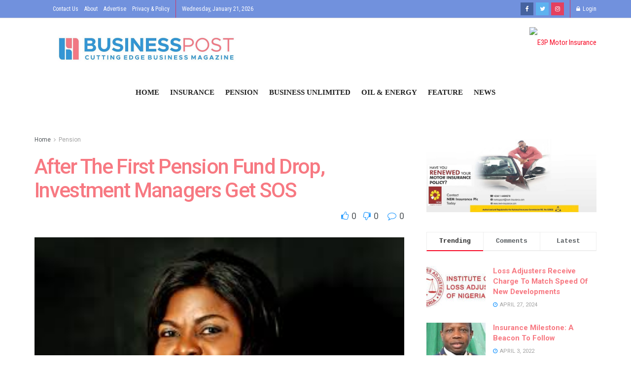

--- FILE ---
content_type: text/html; charset=UTF-8
request_url: https://www.businesspost.com.ng/pension/the-day-after-the-first-pension-fund-drop-investment-managers-get-sos/
body_size: 29356
content:
<!DOCTYPE html>
<!--[if lt IE 7]> <html class="no-js lt-ie9 lt-ie8 lt-ie7" lang="en-US"> <![endif]--><!--[if IE 7]>    <html class="no-js lt-ie9 lt-ie8" lang="en-US"> <![endif]--><!--[if IE 8]>    <html class="no-js lt-ie9" lang="en-US"> <![endif]--><!--[if IE 9]>    <html class="no-js lt-ie10" lang="en-US"> <![endif]--><!--[if gt IE 8]><!--><html class="no-js" lang="en-US"> <!--<![endif]-->
<head>
    <meta http-equiv="Content-Type" content="text/html; charset=UTF-8">
    <meta name="viewport" content="width=device-width, initial-scale=1, user-scalable=yes">
    <link rel="profile" href="http://gmpg.org/xfn/11">
    <link rel="pingback" href="https://www.businesspost.com.ng/xmlrpc.php">
    <title>After The First Pension Fund Drop, Investment Managers Get SOS – Business Post</title>
<meta name="robots" content="max-image-preview:large">
<meta property="og:type" content="article">
<meta property="og:title" content="After The First Pension Fund Drop, Investment Managers Get SOS">
<meta property="og:site_name" content="Business Post">
<meta property="og:description" content="The first recorded drop in the value of pension funds has been disclosed by the National pension Commission. For an">
<meta property="og:url" content="https://www.businesspost.com.ng/pension/the-day-after-the-first-pension-fund-drop-investment-managers-get-sos/">
<meta property="og:locale" content="en_US">
<meta property="og:image" content="https://www.businesspost.com.ng/wp-content/uploads/2021/03/images-23.jpg">
<meta property="og:image:height" content="170">
<meta property="og:image:width" content="297">
<meta property="article:published_time" content="2021-03-29T07:10:09+00:00">
<meta property="article:modified_time" content="2021-03-30T11:57:05+00:00">
<meta property="article:author" content="https://env-4170486.atl.jelastic.vps-host.net">
<meta property="article:section" content="Pension">
<meta name="twitter:card" content="summary_large_image">
<meta name="twitter:title" content="After The First Pension Fund Drop, Investment Managers Get SOS">
<meta name="twitter:description" content="The first recorded drop in the value of pension funds has been disclosed by the National pension Commission. For an">
<meta name="twitter:url" content="https://www.businesspost.com.ng/pension/the-day-after-the-first-pension-fund-drop-investment-managers-get-sos/">
<meta name="twitter:site" content="https://env-4170486.atl.jelastic.vps-host.net">
<meta name="twitter:image:src" content="https://www.businesspost.com.ng/wp-content/uploads/2021/03/images-23.jpg">
<meta name="twitter:image:width" content="297">
<meta name="twitter:image:height" content="170">

            <script data-no-defer="1" data-ezscrex="false" data-cfasync="false" data-pagespeed-no-defer>
                const ctPublicFunctions = {"_ajax_nonce":"84909d41b8","_rest_nonce":"46cdda6ffd","_ajax_url":"\/wp-admin\/admin-ajax.php","_rest_url":"https:\/\/www.businesspost.com.ng\/wp-json\/","data__cookies_type":"none","data__ajax_type":"rest","text__wait_for_decoding":"Decoding the contact data, let us a few seconds to finish. Anti-Spam by CleanTalk.","cookiePrefix":""}
            </script>
        
            <script data-no-defer="1" data-ezscrex="false" data-cfasync="false" data-pagespeed-no-defer>
                const ctPublic = {"_ajax_nonce":"84909d41b8","settings__forms__check_internal":"1","settings__forms__check_external":"1","settings__forms__search_test":"1","blog_home":"https:\/\/www.businesspost.com.ng\/","pixel__setting":"3","pixel__enabled":true,"pixel__url":"https:\/\/moderate9.cleantalk.org\/pixel\/ef0907c1192c42cccd715c56edf7a6c5.gif","data__email_check_before_post":"1","data__cookies_type":"none","data__key_is_ok":true,"data__visible_fields_required":true,"data__to_local_storage":{"apbct_cookies_test":"%7B%22cookies_names%22%3A%5B%22apbct_timestamp%22%2C%22apbct_site_landing_ts%22%5D%2C%22check_value%22%3A%221864afa6d1cce23996801336c59a3e6c%22%7D","apbct_timestamp":"1769012369","apbct_urls":"{\"www.businesspost.com.ng\/insurance\/fg-approves-n9-2bn-for-group-life-cover\/\":[1769007524],\"www.businesspost.com.ng\/insurance\/leading-operators-push-for-reactivation-of-reward-for-loss-adjusters\/\":[1769009715],\"www.businesspost.com.ng\/insurance\/covid-19-highlights-weaknesses-in-insurers-enterprise-risk-management\/nem-insurance.com\":[1769010934],\"www.businesspost.com.ng\/2020\/12\/page\/2\/nem-insurance.com\":[1769011317],\"env-4170486.atl.jelastic.vps-host.net\/pension\/the-day-after-the-first-pension-fund-drop-investment-managers-get-sos\/\":[1769012369]}"}}
            </script>
        <script>                function apbct_attach_event_handler__backend(elem, event, callback) {                    if(typeof window.addEventListener === "function") elem.addEventListener(event, callback);                    else                                                elem.attachEvent(event, callback);                }                apbct_attach_event_handler__backend(document, 'DOMContentLoaded', function(){                    if (typeof apbctLocalStorage === "object" && ctPublic.data__key_is_ok) {                        apbctLocalStorage.set('ct_checkjs', '7e37782f1e9b15d99c688396103941c6457d20e2032fade8b96154c398104dad', true );                    } else {                        console.log('APBCT ERROR: apbctLocalStorage object is not loaded.');                    }                  });    </script>			<script type="text/javascript">
              var jnews_ajax_url = '/?ajax-request=jnews'
			</script>
			<link rel="dns-prefetch" href="//fonts.googleapis.com">
<link rel="alternate" type="application/rss+xml" title="Business Post » Feed" href="https://www.businesspost.com.ng/feed/">
<link rel="alternate" type="application/rss+xml" title="Business Post » Comments Feed" href="https://www.businesspost.com.ng/comments/feed/">
<link rel="alternate" type="application/rss+xml" title="Business Post » After The First Pension Fund Drop, Investment Managers Get SOS Comments Feed" href="https://www.businesspost.com.ng/pension/the-day-after-the-first-pension-fund-drop-investment-managers-get-sos/feed/">
<script type="text/javascript">
window._wpemojiSettings = {"baseUrl":"https:\/\/s.w.org\/images\/core\/emoji\/14.0.0\/72x72\/","ext":".png","svgUrl":"https:\/\/s.w.org\/images\/core\/emoji\/14.0.0\/svg\/","svgExt":".svg","source":{"concatemoji":"https:\/\/www.businesspost.com.ng\/wp-includes\/js\/wp-emoji-release.min.js?ver=6.1.9"}};
/*! This file is auto-generated */
!function(e,a,t){var n,r,o,i=a.createElement("canvas"),p=i.getContext&&i.getContext("2d");function s(e,t){var a=String.fromCharCode,e=(p.clearRect(0,0,i.width,i.height),p.fillText(a.apply(this,e),0,0),i.toDataURL());return p.clearRect(0,0,i.width,i.height),p.fillText(a.apply(this,t),0,0),e===i.toDataURL()}function c(e){var t=a.createElement("script");t.src=e,t.defer=t.type="text/javascript",a.getElementsByTagName("head")[0].appendChild(t)}for(o=Array("flag","emoji"),t.supports={everything:!0,everythingExceptFlag:!0},r=0;r<o.length;r++)t.supports[o[r]]=function(e){if(p&&p.fillText)switch(p.textBaseline="top",p.font="600 32px Arial",e){case"flag":return s([127987,65039,8205,9895,65039],[127987,65039,8203,9895,65039])?!1:!s([55356,56826,55356,56819],[55356,56826,8203,55356,56819])&&!s([55356,57332,56128,56423,56128,56418,56128,56421,56128,56430,56128,56423,56128,56447],[55356,57332,8203,56128,56423,8203,56128,56418,8203,56128,56421,8203,56128,56430,8203,56128,56423,8203,56128,56447]);case"emoji":return!s([129777,127995,8205,129778,127999],[129777,127995,8203,129778,127999])}return!1}(o[r]),t.supports.everything=t.supports.everything&&t.supports[o[r]],"flag"!==o[r]&&(t.supports.everythingExceptFlag=t.supports.everythingExceptFlag&&t.supports[o[r]]);t.supports.everythingExceptFlag=t.supports.everythingExceptFlag&&!t.supports.flag,t.DOMReady=!1,t.readyCallback=function(){t.DOMReady=!0},t.supports.everything||(n=function(){t.readyCallback()},a.addEventListener?(a.addEventListener("DOMContentLoaded",n,!1),e.addEventListener("load",n,!1)):(e.attachEvent("onload",n),a.attachEvent("onreadystatechange",function(){"complete"===a.readyState&&t.readyCallback()})),(e=t.source||{}).concatemoji?c(e.concatemoji):e.wpemoji&&e.twemoji&&(c(e.twemoji),c(e.wpemoji)))}(window,document,window._wpemojiSettings);
</script>
<style type="text/css">
img.wp-smiley,
img.emoji {
	display: inline !important;
	border: none !important;
	box-shadow: none !important;
	height: 1em !important;
	width: 1em !important;
	margin: 0 0.07em !important;
	vertical-align: -0.1em !important;
	background: none !important;
	padding: 0 !important;
}
</style>
	<link rel="stylesheet" id="wp-block-library-css" href="https://www.businesspost.com.ng/wp-includes/css/dist/block-library/style.min.css?ver=6.1.9" type="text/css" media="all">
<link rel="stylesheet" id="classic-theme-styles-css" href="https://www.businesspost.com.ng/wp-includes/css/classic-themes.min.css?ver=1" type="text/css" media="all">
<style id="global-styles-inline-css" type="text/css">
body{--wp--preset--color--black: #000000;--wp--preset--color--cyan-bluish-gray: #abb8c3;--wp--preset--color--white: #ffffff;--wp--preset--color--pale-pink: #f78da7;--wp--preset--color--vivid-red: #cf2e2e;--wp--preset--color--luminous-vivid-orange: #ff6900;--wp--preset--color--luminous-vivid-amber: #fcb900;--wp--preset--color--light-green-cyan: #7bdcb5;--wp--preset--color--vivid-green-cyan: #00d084;--wp--preset--color--pale-cyan-blue: #8ed1fc;--wp--preset--color--vivid-cyan-blue: #0693e3;--wp--preset--color--vivid-purple: #9b51e0;--wp--preset--gradient--vivid-cyan-blue-to-vivid-purple: linear-gradient(135deg,rgba(6,147,227,1) 0%,rgb(155,81,224) 100%);--wp--preset--gradient--light-green-cyan-to-vivid-green-cyan: linear-gradient(135deg,rgb(122,220,180) 0%,rgb(0,208,130) 100%);--wp--preset--gradient--luminous-vivid-amber-to-luminous-vivid-orange: linear-gradient(135deg,rgba(252,185,0,1) 0%,rgba(255,105,0,1) 100%);--wp--preset--gradient--luminous-vivid-orange-to-vivid-red: linear-gradient(135deg,rgba(255,105,0,1) 0%,rgb(207,46,46) 100%);--wp--preset--gradient--very-light-gray-to-cyan-bluish-gray: linear-gradient(135deg,rgb(238,238,238) 0%,rgb(169,184,195) 100%);--wp--preset--gradient--cool-to-warm-spectrum: linear-gradient(135deg,rgb(74,234,220) 0%,rgb(151,120,209) 20%,rgb(207,42,186) 40%,rgb(238,44,130) 60%,rgb(251,105,98) 80%,rgb(254,248,76) 100%);--wp--preset--gradient--blush-light-purple: linear-gradient(135deg,rgb(255,206,236) 0%,rgb(152,150,240) 100%);--wp--preset--gradient--blush-bordeaux: linear-gradient(135deg,rgb(254,205,165) 0%,rgb(254,45,45) 50%,rgb(107,0,62) 100%);--wp--preset--gradient--luminous-dusk: linear-gradient(135deg,rgb(255,203,112) 0%,rgb(199,81,192) 50%,rgb(65,88,208) 100%);--wp--preset--gradient--pale-ocean: linear-gradient(135deg,rgb(255,245,203) 0%,rgb(182,227,212) 50%,rgb(51,167,181) 100%);--wp--preset--gradient--electric-grass: linear-gradient(135deg,rgb(202,248,128) 0%,rgb(113,206,126) 100%);--wp--preset--gradient--midnight: linear-gradient(135deg,rgb(2,3,129) 0%,rgb(40,116,252) 100%);--wp--preset--duotone--dark-grayscale: url('#wp-duotone-dark-grayscale');--wp--preset--duotone--grayscale: url('#wp-duotone-grayscale');--wp--preset--duotone--purple-yellow: url('#wp-duotone-purple-yellow');--wp--preset--duotone--blue-red: url('#wp-duotone-blue-red');--wp--preset--duotone--midnight: url('#wp-duotone-midnight');--wp--preset--duotone--magenta-yellow: url('#wp-duotone-magenta-yellow');--wp--preset--duotone--purple-green: url('#wp-duotone-purple-green');--wp--preset--duotone--blue-orange: url('#wp-duotone-blue-orange');--wp--preset--font-size--small: 13px;--wp--preset--font-size--medium: 20px;--wp--preset--font-size--large: 36px;--wp--preset--font-size--x-large: 42px;--wp--preset--spacing--20: 0.44rem;--wp--preset--spacing--30: 0.67rem;--wp--preset--spacing--40: 1rem;--wp--preset--spacing--50: 1.5rem;--wp--preset--spacing--60: 2.25rem;--wp--preset--spacing--70: 3.38rem;--wp--preset--spacing--80: 5.06rem;}:where(.is-layout-flex){gap: 0.5em;}body .is-layout-flow > .alignleft{float: left;margin-inline-start: 0;margin-inline-end: 2em;}body .is-layout-flow > .alignright{float: right;margin-inline-start: 2em;margin-inline-end: 0;}body .is-layout-flow > .aligncenter{margin-left: auto !important;margin-right: auto !important;}body .is-layout-constrained > .alignleft{float: left;margin-inline-start: 0;margin-inline-end: 2em;}body .is-layout-constrained > .alignright{float: right;margin-inline-start: 2em;margin-inline-end: 0;}body .is-layout-constrained > .aligncenter{margin-left: auto !important;margin-right: auto !important;}body .is-layout-constrained > :where(:not(.alignleft):not(.alignright):not(.alignfull)){max-width: var(--wp--style--global--content-size);margin-left: auto !important;margin-right: auto !important;}body .is-layout-constrained > .alignwide{max-width: var(--wp--style--global--wide-size);}body .is-layout-flex{display: flex;}body .is-layout-flex{flex-wrap: wrap;align-items: center;}body .is-layout-flex > *{margin: 0;}:where(.wp-block-columns.is-layout-flex){gap: 2em;}.has-black-color{color: var(--wp--preset--color--black) !important;}.has-cyan-bluish-gray-color{color: var(--wp--preset--color--cyan-bluish-gray) !important;}.has-white-color{color: var(--wp--preset--color--white) !important;}.has-pale-pink-color{color: var(--wp--preset--color--pale-pink) !important;}.has-vivid-red-color{color: var(--wp--preset--color--vivid-red) !important;}.has-luminous-vivid-orange-color{color: var(--wp--preset--color--luminous-vivid-orange) !important;}.has-luminous-vivid-amber-color{color: var(--wp--preset--color--luminous-vivid-amber) !important;}.has-light-green-cyan-color{color: var(--wp--preset--color--light-green-cyan) !important;}.has-vivid-green-cyan-color{color: var(--wp--preset--color--vivid-green-cyan) !important;}.has-pale-cyan-blue-color{color: var(--wp--preset--color--pale-cyan-blue) !important;}.has-vivid-cyan-blue-color{color: var(--wp--preset--color--vivid-cyan-blue) !important;}.has-vivid-purple-color{color: var(--wp--preset--color--vivid-purple) !important;}.has-black-background-color{background-color: var(--wp--preset--color--black) !important;}.has-cyan-bluish-gray-background-color{background-color: var(--wp--preset--color--cyan-bluish-gray) !important;}.has-white-background-color{background-color: var(--wp--preset--color--white) !important;}.has-pale-pink-background-color{background-color: var(--wp--preset--color--pale-pink) !important;}.has-vivid-red-background-color{background-color: var(--wp--preset--color--vivid-red) !important;}.has-luminous-vivid-orange-background-color{background-color: var(--wp--preset--color--luminous-vivid-orange) !important;}.has-luminous-vivid-amber-background-color{background-color: var(--wp--preset--color--luminous-vivid-amber) !important;}.has-light-green-cyan-background-color{background-color: var(--wp--preset--color--light-green-cyan) !important;}.has-vivid-green-cyan-background-color{background-color: var(--wp--preset--color--vivid-green-cyan) !important;}.has-pale-cyan-blue-background-color{background-color: var(--wp--preset--color--pale-cyan-blue) !important;}.has-vivid-cyan-blue-background-color{background-color: var(--wp--preset--color--vivid-cyan-blue) !important;}.has-vivid-purple-background-color{background-color: var(--wp--preset--color--vivid-purple) !important;}.has-black-border-color{border-color: var(--wp--preset--color--black) !important;}.has-cyan-bluish-gray-border-color{border-color: var(--wp--preset--color--cyan-bluish-gray) !important;}.has-white-border-color{border-color: var(--wp--preset--color--white) !important;}.has-pale-pink-border-color{border-color: var(--wp--preset--color--pale-pink) !important;}.has-vivid-red-border-color{border-color: var(--wp--preset--color--vivid-red) !important;}.has-luminous-vivid-orange-border-color{border-color: var(--wp--preset--color--luminous-vivid-orange) !important;}.has-luminous-vivid-amber-border-color{border-color: var(--wp--preset--color--luminous-vivid-amber) !important;}.has-light-green-cyan-border-color{border-color: var(--wp--preset--color--light-green-cyan) !important;}.has-vivid-green-cyan-border-color{border-color: var(--wp--preset--color--vivid-green-cyan) !important;}.has-pale-cyan-blue-border-color{border-color: var(--wp--preset--color--pale-cyan-blue) !important;}.has-vivid-cyan-blue-border-color{border-color: var(--wp--preset--color--vivid-cyan-blue) !important;}.has-vivid-purple-border-color{border-color: var(--wp--preset--color--vivid-purple) !important;}.has-vivid-cyan-blue-to-vivid-purple-gradient-background{background: var(--wp--preset--gradient--vivid-cyan-blue-to-vivid-purple) !important;}.has-light-green-cyan-to-vivid-green-cyan-gradient-background{background: var(--wp--preset--gradient--light-green-cyan-to-vivid-green-cyan) !important;}.has-luminous-vivid-amber-to-luminous-vivid-orange-gradient-background{background: var(--wp--preset--gradient--luminous-vivid-amber-to-luminous-vivid-orange) !important;}.has-luminous-vivid-orange-to-vivid-red-gradient-background{background: var(--wp--preset--gradient--luminous-vivid-orange-to-vivid-red) !important;}.has-very-light-gray-to-cyan-bluish-gray-gradient-background{background: var(--wp--preset--gradient--very-light-gray-to-cyan-bluish-gray) !important;}.has-cool-to-warm-spectrum-gradient-background{background: var(--wp--preset--gradient--cool-to-warm-spectrum) !important;}.has-blush-light-purple-gradient-background{background: var(--wp--preset--gradient--blush-light-purple) !important;}.has-blush-bordeaux-gradient-background{background: var(--wp--preset--gradient--blush-bordeaux) !important;}.has-luminous-dusk-gradient-background{background: var(--wp--preset--gradient--luminous-dusk) !important;}.has-pale-ocean-gradient-background{background: var(--wp--preset--gradient--pale-ocean) !important;}.has-electric-grass-gradient-background{background: var(--wp--preset--gradient--electric-grass) !important;}.has-midnight-gradient-background{background: var(--wp--preset--gradient--midnight) !important;}.has-small-font-size{font-size: var(--wp--preset--font-size--small) !important;}.has-medium-font-size{font-size: var(--wp--preset--font-size--medium) !important;}.has-large-font-size{font-size: var(--wp--preset--font-size--large) !important;}.has-x-large-font-size{font-size: var(--wp--preset--font-size--x-large) !important;}
.wp-block-navigation a:where(:not(.wp-element-button)){color: inherit;}
:where(.wp-block-columns.is-layout-flex){gap: 2em;}
.wp-block-pullquote{font-size: 1.5em;line-height: 1.6;}
</style>
<link rel="stylesheet" id="ct_public_css-css" href="https://www.businesspost.com.ng/wp-content/plugins/cleantalk-spam-protect/css/cleantalk-public.min.css?ver=6.7" type="text/css" media="all">
<link rel="stylesheet" id="dscf7-math-captcha-style-css" href="https://www.businesspost.com.ng/wp-content/plugins/ds-cf7-math-captcha/assets/css/style.css?ver=6.1.9" type="text/css" media="1">
<link rel="stylesheet" id="rs-plugin-settings-css" href="https://www.businesspost.com.ng/wp-content/plugins/revslider/public/assets/css/rs6.css?ver=6.2.2" type="text/css" media="all">
<style id="rs-plugin-settings-inline-css" type="text/css">
#rs-demo-id {}
</style>
<link rel="stylesheet" id="jnews-parent-style-css" href="https://www.businesspost.com.ng/wp-content/themes/jnews/style.css?ver=6.1.9" type="text/css" media="all">
<link rel="stylesheet" id="js_composer_front-css" href="https://www.businesspost.com.ng/wp-content/plugins/js_composer/assets/css/js_composer.min.css?ver=6.2.0" type="text/css" media="all">
<link rel="stylesheet" id="jeg_customizer_font-css" href="//fonts.googleapis.com/css?family=Roboto%3Aregular%2C500%2C700%2C500%2Cregular%7CRoboto+Condensed%3Areguler&amp;display=swap&amp;ver=1.2.4" type="text/css" media="all">
<link rel="stylesheet" id="mediaelement-css" href="https://www.businesspost.com.ng/wp-includes/js/mediaelement/mediaelementplayer-legacy.min.css?ver=4.2.17" type="text/css" media="all">
<link rel="stylesheet" id="wp-mediaelement-css" href="https://www.businesspost.com.ng/wp-includes/js/mediaelement/wp-mediaelement.min.css?ver=6.1.9" type="text/css" media="all">
<link rel="stylesheet" id="jnews-frontend-css" href="https://www.businesspost.com.ng/wp-content/themes/jnews/assets/dist/frontend.min.css?ver=1.0.0" type="text/css" media="all">
<link rel="stylesheet" id="jnews-elementor-css" href="https://www.businesspost.com.ng/wp-content/themes/jnews/assets/css/elementor-frontend.css?ver=1.0.0" type="text/css" media="all">
<link rel="stylesheet" id="jnews-style-css" href="https://www.businesspost.com.ng/wp-content/themes/jnews-child/style.css?ver=1.0.0" type="text/css" media="all">
<link rel="stylesheet" id="jnews-darkmode-css" href="https://www.businesspost.com.ng/wp-content/themes/jnews/assets/css/darkmode.css?ver=1.0.0" type="text/css" media="all">
<link rel="stylesheet" id="jnews-select-share-css" href="https://www.businesspost.com.ng/wp-content/plugins/jnews-social-share/assets/css/plugin.css" type="text/css" media="all">
<!--n2css--><script type="text/javascript" src="https://www.businesspost.com.ng/wp-includes/js/jquery/jquery.min.js?ver=3.6.1" id="jquery-core-js"></script>
<script type="text/javascript" src="https://www.businesspost.com.ng/wp-includes/js/jquery/jquery-migrate.min.js?ver=3.3.2" id="jquery-migrate-js"></script>
<script type="text/javascript" data-pagespeed-no-defer src="https://www.businesspost.com.ng/wp-content/plugins/cleantalk-spam-protect/js/apbct-public-bundle.min.js?ver=6.7" id="ct_public_functions-js"></script>
<script type="text/javascript" src="https://www.businesspost.com.ng/wp-content/plugins/revslider/public/assets/js/rbtools.min.js?ver=6.0" id="tp-tools-js"></script>
<script type="text/javascript" src="https://www.businesspost.com.ng/wp-content/plugins/revslider/public/assets/js/rs6.min.js?ver=6.2.2" id="revmin-js"></script>
<link rel="https://api.w.org/" href="https://www.businesspost.com.ng/wp-json/"><link rel="alternate" type="application/json" href="https://www.businesspost.com.ng/wp-json/wp/v2/posts/4498"><link rel="EditURI" type="application/rsd+xml" title="RSD" href="https://www.businesspost.com.ng/xmlrpc.php?rsd">
<link rel="wlwmanifest" type="application/wlwmanifest+xml" href="https://www.businesspost.com.ng/wp-includes/wlwmanifest.xml">
<meta name="generator" content="WordPress 6.1.9">
<link rel="canonical" href="https://www.businesspost.com.ng/pension/the-day-after-the-first-pension-fund-drop-investment-managers-get-sos/">
<link rel="shortlink" href="https://www.businesspost.com.ng/?p=4498">
<link rel="alternate" type="application/json+oembed" href="https://www.businesspost.com.ng/wp-json/oembed/1.0/embed?url=https%3A%2F%2Fwww.businesspost.com.ng%2Fpension%2Fthe-day-after-the-first-pension-fund-drop-investment-managers-get-sos%2F">
<link rel="alternate" type="text/xml+oembed" href="https://www.businesspost.com.ng/wp-json/oembed/1.0/embed?url=https%3A%2F%2Fwww.businesspost.com.ng%2Fpension%2Fthe-day-after-the-first-pension-fund-drop-investment-managers-get-sos%2F&amp;format=xml">
<meta name="generator" content="Powered by WPBakery Page Builder - drag and drop page builder for WordPress.">
<meta name="generator" content="Powered by Slider Revolution 6.2.2 - responsive, Mobile-Friendly Slider Plugin for WordPress with comfortable drag and drop interface.">
<script type="application/ld+json">{"@context":"http:\/\/schema.org","@type":"Organization","@id":"https:\/\/www.businesspost.com.ng\/#organization","url":"https:\/\/www.businesspost.com.ng\/","name":"","logo":{"@type":"ImageObject","url":""},"sameAs":["http:\/\/facebook.com\/Business-Post-107481940976318\/","http:\/\/twitter.com\/post_insurance","https:\/\/www.instagram.com\/businesspost.now\/"]}</script>
<script type="application/ld+json">{"@context":"http:\/\/schema.org","@type":"WebSite","@id":"https:\/\/www.businesspost.com.ng\/#website","url":"https:\/\/www.businesspost.com.ng\/","name":"","potentialAction":{"@type":"SearchAction","target":"https:\/\/www.businesspost.com.ng\/?s={search_term_string}","query-input":"required name=search_term_string"}}</script>
<link rel="icon" href="https://www.businesspost.com.ng/wp-content/uploads/2020/06/favicon.ico" sizes="32x32">
<link rel="icon" href="https://www.businesspost.com.ng/wp-content/uploads/2020/06/favicon.ico" sizes="192x192">
<link rel="apple-touch-icon" href="https://www.businesspost.com.ng/wp-content/uploads/2020/06/favicon.ico">
<meta name="msapplication-TileImage" content="https://www.businesspost.com.ng/wp-content/uploads/2020/06/favicon.ico">
<style id="jeg_dynamic_css" type="text/css" data-type="jeg_custom-css">.jeg_container, .jeg_content, .jeg_boxed .jeg_main .jeg_container, .jeg_autoload_separator { background-color : #ffffff; } body,.newsfeed_carousel.owl-carousel .owl-nav div,.jeg_filter_button,.owl-carousel .owl-nav div,.jeg_readmore,.jeg_hero_style_7 .jeg_post_meta a,.widget_calendar thead th,.widget_calendar tfoot a,.jeg_socialcounter a,.entry-header .jeg_meta_like a,.entry-header .jeg_meta_comment a,.entry-content tbody tr:hover,.entry-content th,.jeg_splitpost_nav li:hover a,#breadcrumbs a,.jeg_author_socials a:hover,.jeg_footer_content a,.jeg_footer_bottom a,.jeg_cartcontent,.woocommerce .woocommerce-breadcrumb a { color : #53585c; } a,.jeg_menu_style_5 > li > a:hover,.jeg_menu_style_5 > li.sfHover > a,.jeg_menu_style_5 > li.current-menu-item > a,.jeg_menu_style_5 > li.current-menu-ancestor > a,.jeg_navbar .jeg_menu:not(.jeg_main_menu) > li > a:hover,.jeg_midbar .jeg_menu:not(.jeg_main_menu) > li > a:hover,.jeg_side_tabs li.active,.jeg_block_heading_5 strong,.jeg_block_heading_6 strong,.jeg_block_heading_7 strong,.jeg_block_heading_8 strong,.jeg_subcat_list li a:hover,.jeg_subcat_list li button:hover,.jeg_pl_lg_7 .jeg_thumb .jeg_post_category a,.jeg_pl_xs_2:before,.jeg_pl_xs_4 .jeg_postblock_content:before,.jeg_postblock .jeg_post_title a:hover,.jeg_hero_style_6 .jeg_post_title a:hover,.jeg_sidefeed .jeg_pl_xs_3 .jeg_post_title a:hover,.widget_jnews_popular .jeg_post_title a:hover,.jeg_meta_author a,.widget_archive li a:hover,.widget_pages li a:hover,.widget_meta li a:hover,.widget_recent_entries li a:hover,.widget_rss li a:hover,.widget_rss cite,.widget_categories li a:hover,.widget_categories li.current-cat > a,#breadcrumbs a:hover,.jeg_share_count .counts,.commentlist .bypostauthor > .comment-body > .comment-author > .fn,span.required,.jeg_review_title,.bestprice .price,.authorlink a:hover,.jeg_vertical_playlist .jeg_video_playlist_play_icon,.jeg_vertical_playlist .jeg_video_playlist_item.active .jeg_video_playlist_thumbnail:before,.jeg_horizontal_playlist .jeg_video_playlist_play,.woocommerce li.product .pricegroup .button,.widget_display_forums li a:hover,.widget_display_topics li:before,.widget_display_replies li:before,.widget_display_views li:before,.bbp-breadcrumb a:hover,.jeg_mobile_menu li.sfHover > a,.jeg_mobile_menu li a:hover,.split-template-6 .pagenum { color : ; } .jeg_menu_style_1 > li > a:before,.jeg_menu_style_2 > li > a:before,.jeg_menu_style_3 > li > a:before,.jeg_side_toggle,.jeg_slide_caption .jeg_post_category a,.jeg_slider_type_1 .owl-nav .owl-next,.jeg_block_heading_1 .jeg_block_title span,.jeg_block_heading_2 .jeg_block_title span,.jeg_block_heading_3,.jeg_block_heading_4 .jeg_block_title span,.jeg_block_heading_6:after,.jeg_pl_lg_box .jeg_post_category a,.jeg_pl_md_box .jeg_post_category a,.jeg_readmore:hover,.jeg_thumb .jeg_post_category a,.jeg_block_loadmore a:hover, .jeg_postblock.alt .jeg_block_loadmore a:hover,.jeg_block_loadmore a.active,.jeg_postblock_carousel_2 .jeg_post_category a,.jeg_heroblock .jeg_post_category a,.jeg_pagenav_1 .page_number.active,.jeg_pagenav_1 .page_number.active:hover,input[type="submit"],.btn,.button,.widget_tag_cloud a:hover,.popularpost_item:hover .jeg_post_title a:before,.jeg_splitpost_4 .page_nav,.jeg_splitpost_5 .page_nav,.jeg_post_via a:hover,.jeg_post_source a:hover,.jeg_post_tags a:hover,.comment-reply-title small a:before,.comment-reply-title small a:after,.jeg_storelist .productlink,.authorlink li.active a:before,.jeg_footer.dark .socials_widget:not(.nobg) a:hover .fa,.jeg_breakingnews_title,.jeg_overlay_slider_bottom.owl-carousel .owl-nav div,.jeg_overlay_slider_bottom.owl-carousel .owl-nav div:hover,.jeg_vertical_playlist .jeg_video_playlist_current,.woocommerce span.onsale,.woocommerce #respond input#submit:hover,.woocommerce a.button:hover,.woocommerce button.button:hover,.woocommerce input.button:hover,.woocommerce #respond input#submit.alt,.woocommerce a.button.alt,.woocommerce button.button.alt,.woocommerce input.button.alt,.jeg_popup_post .caption,.jeg_footer.dark input[type="submit"],.jeg_footer.dark .btn,.jeg_footer.dark .button,.footer_widget.widget_tag_cloud a:hover, .jeg_inner_content .content-inner .jeg_post_category a:hover, #buddypress .standard-form button, #buddypress a.button, #buddypress input[type="submit"], #buddypress input[type="button"], #buddypress input[type="reset"], #buddypress ul.button-nav li a, #buddypress .generic-button a, #buddypress .generic-button button, #buddypress .comment-reply-link, #buddypress a.bp-title-button, #buddypress.buddypress-wrap .members-list li .user-update .activity-read-more a, div#buddypress .standard-form button:hover,div#buddypress a.button:hover,div#buddypress input[type="submit"]:hover,div#buddypress input[type="button"]:hover,div#buddypress input[type="reset"]:hover,div#buddypress ul.button-nav li a:hover,div#buddypress .generic-button a:hover,div#buddypress .generic-button button:hover,div#buddypress .comment-reply-link:hover,div#buddypress a.bp-title-button:hover,div#buddypress.buddypress-wrap .members-list li .user-update .activity-read-more a:hover, #buddypress #item-nav .item-list-tabs ul li a:before, .jeg_inner_content .jeg_meta_container .follow-wrapper a { background-color : ; } .jeg_block_heading_7 .jeg_block_title span, .jeg_readmore:hover, .jeg_block_loadmore a:hover, .jeg_block_loadmore a.active, .jeg_pagenav_1 .page_number.active, .jeg_pagenav_1 .page_number.active:hover, .jeg_pagenav_3 .page_number:hover, .jeg_prevnext_post a:hover h3, .jeg_overlay_slider .jeg_post_category, .jeg_sidefeed .jeg_post.active, .jeg_vertical_playlist.jeg_vertical_playlist .jeg_video_playlist_item.active .jeg_video_playlist_thumbnail img, .jeg_horizontal_playlist .jeg_video_playlist_item.active { border-color : ; } .jeg_tabpost_nav li.active, .woocommerce div.product .woocommerce-tabs ul.tabs li.active { border-bottom-color : ; } .jeg_post_meta .fa, .entry-header .jeg_post_meta .fa, .jeg_review_stars, .jeg_price_review_list { color : ; } .jeg_share_button.share-float.share-monocrhome a { background-color : ; } h1,h2,h3,h4,h5,h6,.jeg_post_title a,.entry-header .jeg_post_title,.jeg_hero_style_7 .jeg_post_title a,.jeg_block_title,.jeg_splitpost_bar .current_title,.jeg_video_playlist_title,.gallery-caption { color : #f77982; } .split-template-9 .pagenum, .split-template-10 .pagenum, .split-template-11 .pagenum, .split-template-12 .pagenum, .split-template-13 .pagenum, .split-template-15 .pagenum, .split-template-18 .pagenum, .split-template-20 .pagenum, .split-template-19 .current_title span, .split-template-20 .current_title span { background-color : #f77982; } .entry-content .content-inner a { color : #1e73be; } .jeg_topbar .jeg_nav_row, .jeg_topbar .jeg_search_no_expand .jeg_search_input { line-height : 36px; } .jeg_topbar .jeg_nav_row, .jeg_topbar .jeg_nav_icon { height : 36px; } .jeg_topbar, .jeg_topbar.dark, .jeg_topbar.custom { background : #7191dd; } .jeg_topbar .jeg_nav_item, .jeg_topbar.dark .jeg_nav_item { border-color : #d13261; } .jeg_topbar, .jeg_topbar.dark { color : #ffffff; border-top-width : 0px; border-top-color : rgba(10,10,10,0); } .jeg_topbar a, .jeg_topbar.dark a { color : rgba(0,0,0,0.01); } .jeg_midbar { height : 130px; } .jeg_midbar, .jeg_midbar.dark { background-color : ; border-bottom-width : 0px; color : ; } .jeg_midbar a, .jeg_midbar.dark a { color : ; } .jeg_header .jeg_bottombar.jeg_navbar,.jeg_bottombar .jeg_nav_icon { height : 62px; } .jeg_header .jeg_bottombar.jeg_navbar, .jeg_header .jeg_bottombar .jeg_main_menu:not(.jeg_menu_style_1) > li > a, .jeg_header .jeg_bottombar .jeg_menu_style_1 > li, .jeg_header .jeg_bottombar .jeg_menu:not(.jeg_main_menu) > li > a { line-height : 62px; } .jeg_header .jeg_bottombar.jeg_navbar_wrapper:not(.jeg_navbar_boxed), .jeg_header .jeg_bottombar.jeg_navbar_boxed .jeg_nav_row { background : rgba(130,36,227,0); } .jeg_header .jeg_navbar_menuborder .jeg_main_menu > li:not(:last-child), .jeg_header .jeg_navbar_menuborder .jeg_nav_item, .jeg_navbar_boxed .jeg_nav_row, .jeg_header .jeg_navbar_menuborder:not(.jeg_navbar_boxed) .jeg_nav_left .jeg_nav_item:first-child { border-color : #515151; } .jeg_header .jeg_bottombar, .jeg_header .jeg_bottombar.jeg_navbar_dark { color : rgba(255,255,255,0); } .jeg_header .jeg_bottombar a, .jeg_header .jeg_bottombar.jeg_navbar_dark a { color : ; } .jeg_header .jeg_bottombar a:hover, .jeg_header .jeg_bottombar.jeg_navbar_dark a:hover, .jeg_header .jeg_bottombar .jeg_menu:not(.jeg_main_menu) > li > a:hover { color : ; } .jeg_header .jeg_bottombar, .jeg_header .jeg_bottombar.jeg_navbar_dark, .jeg_bottombar.jeg_navbar_boxed .jeg_nav_row, .jeg_bottombar.jeg_navbar_dark.jeg_navbar_boxed .jeg_nav_row { border-top-width : 17px; border-bottom-width : 6px; } .jeg_header_wrapper .jeg_bottombar, .jeg_header_wrapper .jeg_bottombar.jeg_navbar_dark, .jeg_bottombar.jeg_navbar_boxed .jeg_nav_row, .jeg_bottombar.jeg_navbar_dark.jeg_navbar_boxed .jeg_nav_row { border-top-color : rgba(255,255,255,0.05); border-bottom-color : rgba(255,255,255,0.01); } .jeg_stickybar.jeg_navbar,.jeg_navbar .jeg_nav_icon { height : px; } .jeg_stickybar.jeg_navbar, .jeg_stickybar .jeg_main_menu:not(.jeg_menu_style_1) > li > a, .jeg_stickybar .jeg_menu_style_1 > li, .jeg_stickybar .jeg_menu:not(.jeg_main_menu) > li > a { line-height : px; } .jeg_header_sticky .jeg_navbar_wrapper:not(.jeg_navbar_boxed), .jeg_header_sticky .jeg_navbar_boxed .jeg_nav_row { background : #f4f4f4; } .jeg_header_sticky .jeg_navbar_menuborder .jeg_main_menu > li:not(:last-child), .jeg_header_sticky .jeg_navbar_menuborder .jeg_nav_item, .jeg_navbar_boxed .jeg_nav_row, .jeg_header_sticky .jeg_navbar_menuborder:not(.jeg_navbar_boxed) .jeg_nav_left .jeg_nav_item:first-child { border-color : ; } .jeg_stickybar, .jeg_stickybar.dark { color : #1e73be; border-bottom-width : px; } .jeg_stickybar a, .jeg_stickybar.dark a { color : ; } .jeg_stickybar, .jeg_stickybar.dark, .jeg_stickybar.jeg_navbar_boxed .jeg_nav_row { border-bottom-color : ; } .jeg_mobile_bottombar { height : px; line-height : px; } .jeg_mobile_midbar, .jeg_mobile_midbar.dark { background : ; color : ; border-top-width : px; border-top-color : ; } .jeg_mobile_midbar a, .jeg_mobile_midbar.dark a { color : ; } .jeg_header .socials_widget > a > i.fa:before { color : #ffffff; } .jeg_header .socials_widget > a > i.fa { background-color : ; } .jeg_aside_item.socials_widget > a > i.fa:before { color : ; } .jeg_top_date { color : ; background : ; } .jeg_header .jeg_button_1 .btn { background : ; color : ; border-color : ; } .jeg_header .jeg_button_1 .btn:hover { background : ; } .jeg_header .jeg_button_2 .btn { background : ; color : ; border-color : ; } .jeg_header .jeg_button_2 .btn:hover { background : ; } .jeg_header .jeg_button_3 .btn { background : ; color : ; border-color : ; } .jeg_header .jeg_button_3 .btn:hover { background : ; } .jeg_header .jeg_vertical_menu.jeg_vertical_menu_1 { border-top-width : px; border-top-color : ; } .jeg_header .jeg_vertical_menu.jeg_vertical_menu_1 a { border-top-color : ; } .jeg_header .jeg_vertical_menu.jeg_vertical_menu_2 { border-top-width : px; border-top-color : ; } .jeg_header .jeg_vertical_menu.jeg_vertical_menu_2 a { border-top-color : ; } .jeg_header .jeg_vertical_menu.jeg_vertical_menu_3 { border-top-width : px; border-top-color : ; } .jeg_header .jeg_vertical_menu.jeg_vertical_menu_3 a { border-top-color : ; } .jeg_header .jeg_vertical_menu.jeg_vertical_menu_4 { border-top-width : px; border-top-color : ; } .jeg_header .jeg_vertical_menu.jeg_vertical_menu_4 a { border-top-color : ; } .jeg_lang_switcher { color : ; background : ; } .jeg_nav_icon .jeg_mobile_toggle.toggle_btn { color : ; } .jeg_navbar_mobile_wrapper .jeg_nav_item a.jeg_mobile_toggle, .jeg_navbar_mobile_wrapper .dark .jeg_nav_item a.jeg_mobile_toggle { color : ; } .cartdetail.woocommerce .jeg_carticon { color : ; } .cartdetail.woocommerce .cartlink { color : ; } .jeg_cart.cartdetail .jeg_cartcontent { background-color : ; } .cartdetail.woocommerce ul.cart_list li a, .cartdetail.woocommerce ul.product_list_widget li a, .cartdetail.woocommerce .widget_shopping_cart_content .total { color : ; } .cartdetail.woocommerce .cart_list .quantity, .cartdetail.woocommerce .product_list_widget .quantity { color : ; } .cartdetail.woocommerce .widget_shopping_cart_content .total { border-top-color : ; border-bottom-color : ; } .cartdetail.woocommerce .widget_shopping_cart_content .button { background-color : ; } .cartdetail.woocommerce a.button { color : ; } .cartdetail.woocommerce a.button:hover { background-color : ; color : ; } .jeg_cart_icon.woocommerce .jeg_carticon { color : ; } .jeg_cart_icon .jeg_cartcontent { background-color : ; } .jeg_cart_icon.woocommerce ul.cart_list li a, .jeg_cart_icon.woocommerce ul.product_list_widget li a, .jeg_cart_icon.woocommerce .widget_shopping_cart_content .total { color : ; } .jeg_cart_icon.woocommerce .cart_list .quantity, .jeg_cart_icon.woocommerce .product_list_widget .quantity { color : ; } .jeg_cart_icon.woocommerce .widget_shopping_cart_content .total { border-top-color : ; border-bottom-color : ; } .jeg_cart_icon.woocommerce .widget_shopping_cart_content .button { background-color : ; } .jeg_cart_icon.woocommerce a.button { color : ; } .jeg_cart_icon.woocommerce a.button:hover { background-color : ; color : ; } .jeg_nav_account, .jeg_navbar .jeg_nav_account .jeg_menu > li > a, .jeg_midbar .jeg_nav_account .jeg_menu > li > a { color : ; } .jeg_menu.jeg_accountlink li > ul { background-color : ; } .jeg_menu.jeg_accountlink li > ul, .jeg_menu.jeg_accountlink li > ul li > a, .jeg_menu.jeg_accountlink li > ul li:hover > a, .jeg_menu.jeg_accountlink li > ul li.sfHover > a { color : ; } .jeg_menu.jeg_accountlink li > ul li:hover > a, .jeg_menu.jeg_accountlink li > ul li.sfHover > a { background-color : ; } .jeg_menu.jeg_accountlink li > ul, .jeg_menu.jeg_accountlink li > ul li a { border-color : ; } .jeg_header .jeg_search_wrapper.search_icon .jeg_search_toggle { color : ; } .jeg_header .jeg_search_wrapper.jeg_search_popup_expand .jeg_search_form, .jeg_header .jeg_search_popup_expand .jeg_search_result { background : ; } .jeg_header .jeg_search_expanded .jeg_search_popup_expand .jeg_search_form:before { border-bottom-color : ; } .jeg_header .jeg_search_wrapper.jeg_search_popup_expand .jeg_search_form, .jeg_header .jeg_search_popup_expand .jeg_search_result, .jeg_header .jeg_search_popup_expand .jeg_search_result .search-noresult, .jeg_header .jeg_search_popup_expand .jeg_search_result .search-all-button { border-color : ; } .jeg_header .jeg_search_expanded .jeg_search_popup_expand .jeg_search_form:after { border-bottom-color : ; } .jeg_header .jeg_search_wrapper.jeg_search_popup_expand .jeg_search_form .jeg_search_input { background : ; border-color : ; } .jeg_header .jeg_search_popup_expand .jeg_search_form .jeg_search_button { color : ; } .jeg_header .jeg_search_wrapper.jeg_search_popup_expand .jeg_search_form .jeg_search_input, .jeg_header .jeg_search_popup_expand .jeg_search_result a, .jeg_header .jeg_search_popup_expand .jeg_search_result .search-link { color : ; } .jeg_header .jeg_search_popup_expand .jeg_search_form .jeg_search_input::-webkit-input-placeholder { color : ; } .jeg_header .jeg_search_popup_expand .jeg_search_form .jeg_search_input:-moz-placeholder { color : ; } .jeg_header .jeg_search_popup_expand .jeg_search_form .jeg_search_input::-moz-placeholder { color : ; } .jeg_header .jeg_search_popup_expand .jeg_search_form .jeg_search_input:-ms-input-placeholder { color : ; } .jeg_header .jeg_search_popup_expand .jeg_search_result { background-color : ; } .jeg_header .jeg_search_popup_expand .jeg_search_result, .jeg_header .jeg_search_popup_expand .jeg_search_result .search-link { border-color : ; } .jeg_header .jeg_search_popup_expand .jeg_search_result a, .jeg_header .jeg_search_popup_expand .jeg_search_result .search-link { color : ; } .jeg_header .jeg_search_expanded .jeg_search_modal_expand .jeg_search_toggle i, .jeg_header .jeg_search_expanded .jeg_search_modal_expand .jeg_search_button, .jeg_header .jeg_search_expanded .jeg_search_modal_expand .jeg_search_input { color : ; } .jeg_header .jeg_search_expanded .jeg_search_modal_expand .jeg_search_input { border-bottom-color : ; } .jeg_header .jeg_search_expanded .jeg_search_modal_expand .jeg_search_input::-webkit-input-placeholder { color : ; } .jeg_header .jeg_search_expanded .jeg_search_modal_expand .jeg_search_input:-moz-placeholder { color : ; } .jeg_header .jeg_search_expanded .jeg_search_modal_expand .jeg_search_input::-moz-placeholder { color : ; } .jeg_header .jeg_search_expanded .jeg_search_modal_expand .jeg_search_input:-ms-input-placeholder { color : ; } .jeg_header .jeg_search_expanded .jeg_search_modal_expand { background : ; } .jeg_navbar_mobile .jeg_search_wrapper .jeg_search_toggle, .jeg_navbar_mobile .dark .jeg_search_wrapper .jeg_search_toggle { color : ; } .jeg_navbar_mobile .jeg_search_popup_expand .jeg_search_form, .jeg_navbar_mobile .jeg_search_popup_expand .jeg_search_result { background : ; } .jeg_navbar_mobile .jeg_search_expanded .jeg_search_popup_expand .jeg_search_toggle:before { border-bottom-color : ; } .jeg_navbar_mobile .jeg_search_wrapper.jeg_search_popup_expand .jeg_search_form, .jeg_navbar_mobile .jeg_search_popup_expand .jeg_search_result, .jeg_navbar_mobile .jeg_search_popup_expand .jeg_search_result .search-noresult, .jeg_navbar_mobile .jeg_search_popup_expand .jeg_search_result .search-all-button { border-color : ; } .jeg_navbar_mobile .jeg_search_expanded .jeg_search_popup_expand .jeg_search_toggle:after { border-bottom-color : ; } .jeg_navbar_mobile .jeg_search_popup_expand .jeg_search_form .jeg_search_input { background : ; border-color : ; } .jeg_navbar_mobile .jeg_search_popup_expand .jeg_search_form .jeg_search_button { color : ; } .jeg_navbar_mobile .jeg_search_wrapper.jeg_search_popup_expand .jeg_search_form .jeg_search_input, .jeg_navbar_mobile .jeg_search_popup_expand .jeg_search_result a, .jeg_navbar_mobile .jeg_search_popup_expand .jeg_search_result .search-link { color : ; } .jeg_navbar_mobile .jeg_search_popup_expand .jeg_search_input::-webkit-input-placeholder { color : ; } .jeg_navbar_mobile .jeg_search_popup_expand .jeg_search_input:-moz-placeholder { color : ; } .jeg_navbar_mobile .jeg_search_popup_expand .jeg_search_input::-moz-placeholder { color : ; } .jeg_navbar_mobile .jeg_search_popup_expand .jeg_search_input:-ms-input-placeholder { color : ; } .jeg_nav_search { width : %; } .jeg_header .jeg_search_no_expand .jeg_search_form .jeg_search_input { background-color : ; border-color : ; } .jeg_header .jeg_search_no_expand .jeg_search_form button.jeg_search_button { color : ; } .jeg_header .jeg_search_wrapper.jeg_search_no_expand .jeg_search_form .jeg_search_input { color : ; } .jeg_header .jeg_search_no_expand .jeg_search_form .jeg_search_input::-webkit-input-placeholder { color : ; } .jeg_header .jeg_search_no_expand .jeg_search_form .jeg_search_input:-moz-placeholder { color : ; } .jeg_header .jeg_search_no_expand .jeg_search_form .jeg_search_input::-moz-placeholder { color : ; } .jeg_header .jeg_search_no_expand .jeg_search_form .jeg_search_input:-ms-input-placeholder { color : ; } .jeg_header .jeg_search_no_expand .jeg_search_result { background-color : ; } .jeg_header .jeg_search_no_expand .jeg_search_result, .jeg_header .jeg_search_no_expand .jeg_search_result .search-link { border-color : ; } .jeg_header .jeg_search_no_expand .jeg_search_result a, .jeg_header .jeg_search_no_expand .jeg_search_result .search-link { color : ; } #jeg_off_canvas .jeg_mobile_wrapper .jeg_search_result { background-color : ; } #jeg_off_canvas .jeg_search_result.with_result .search-all-button { border-color : ; } #jeg_off_canvas .jeg_mobile_wrapper .jeg_search_result a,#jeg_off_canvas .jeg_mobile_wrapper .jeg_search_result .search-link { color : ; } .jeg_navbar_wrapper .sf-arrows .sf-with-ul:after { color : ; } .jeg_navbar_wrapper .jeg_menu li > ul { background : ; } .jeg_header .jeg_navbar_wrapper .jeg_menu li > ul li:hover > a, .jeg_header .jeg_navbar_wrapper .jeg_menu li > ul li.sfHover > a, .jeg_header .jeg_navbar_wrapper .jeg_menu li > ul li.current-menu-item > a, .jeg_header .jeg_navbar_wrapper .jeg_menu li > ul li.current-menu-ancestor > a, .jeg_header .jeg_navbar_wrapper .jeg_menu li > ul li:hover > .sf-with-ul:after, .jeg_header .jeg_navbar_wrapper .jeg_menu li > ul li.sfHover > .sf-with-ul:after, .jeg_header .jeg_navbar_wrapper .jeg_menu li > ul li.current-menu-item > .sf-with-ul:after, .jeg_header .jeg_navbar_wrapper .jeg_menu li > ul li.current-menu-ancestor > .sf-with-ul:after { color : ; } .jeg_navbar_wrapper .jeg_menu li > ul li a { border-color : ; } .jeg_megamenu .sub-menu .jeg_newsfeed_subcat { border-right-color : ; } .jeg_megamenu .sub-menu .jeg_newsfeed_subcat li.active { border-color : ; background-color : ; } .jeg_navbar_wrapper .jeg_megamenu .sub-menu .jeg_newsfeed_subcat li a { color : ; } .jeg_megamenu .sub-menu .jeg_newsfeed_subcat li.active a { color : ; } .jeg_megamenu .sub-menu { background-color : ; } .jeg_megamenu .sub-menu .newsfeed_overlay { background-color : ; } .jeg_megamenu .sub-menu .newsfeed_overlay .jeg_preloader span { background-color : ; } .jeg_megamenu .sub-menu .jeg_newsfeed_list .jeg_newsfeed_item .jeg_post_title a { color : ; } .jeg_newsfeed_tags h3 { color : ; } .jeg_navbar_wrapper .jeg_newsfeed_tags li a { color : ; } .jeg_newsfeed_tags { border-left-color : ; } .jeg_megamenu .sub-menu .jeg_newsfeed_list .newsfeed_carousel.owl-carousel .owl-nav div { color : ; background-color : ; border-color : ; } .jeg_megamenu .sub-menu .jeg_newsfeed_list .newsfeed_carousel.owl-carousel .owl-nav div:hover { color : ; background-color : ; border-color : ; } .jeg_megamenu .sub-menu .jeg_newsfeed_list .newsfeed_carousel.owl-carousel .owl-nav div.disabled { color : ; background-color : ; border-color : ; } .jnews .jeg_header .jeg_menu.jeg_top_menu > li > a { color : ; } .jnews .jeg_header .jeg_menu.jeg_top_menu > li a:hover { color : ; } .jnews .jeg_top_menu.sf-arrows .sf-with-ul:after { color : ; } .jnews .jeg_menu.jeg_top_menu li > ul { background-color : ; } .jnews .jeg_menu.jeg_top_menu li > ul, .jnews .jeg_menu.jeg_top_menu li > ul li > a, .jnews .jeg_menu.jeg_top_menu li > ul li:hover > a, .jnews .jeg_menu.jeg_top_menu li > ul li.sfHover > a { color : ; } .jnews .jeg_menu.jeg_top_menu li > ul, .jnews .jeg_menu.jeg_top_menu li > ul li a { border-color : ; } #jeg_off_canvas.dark .jeg_mobile_wrapper, #jeg_off_canvas .jeg_mobile_wrapper { background : ; } .jeg_mobile_wrapper .nav_wrap:before { background : ; } .jeg_mobile_wrapper { background-image : url(""); } .jeg_footer_content,.jeg_footer.dark .jeg_footer_content { color : ; } .jeg_footer .jeg_footer_heading h3,.jeg_footer.dark .jeg_footer_heading h3,.jeg_footer .widget h2,.jeg_footer .footer_dark .widget h2 { color : #f77982; } .jeg_footer .jeg_footer_content a, .jeg_footer.dark .jeg_footer_content a { color : #3797d4; } .jeg_footer .jeg_footer_content a:hover,.jeg_footer.dark .jeg_footer_content a:hover { color : ; } .jeg_footer input[type="submit"],.jeg_footer .btn,.jeg_footer .button { background-color : ; color : ; } .jeg_footer input:not([type="submit"]),.jeg_footer textarea,.jeg_footer select,.jeg_footer.dark input:not([type="submit"]),.jeg_footer.dark textarea,.jeg_footer.dark select { background-color : ; color : ; } .footer_widget.widget_tag_cloud a,.jeg_footer.dark .footer_widget.widget_tag_cloud a { background-color : ; color : ; } .jeg_footer_secondary,.jeg_footer.dark .jeg_footer_secondary { border-top-color : ; } .jeg_footer_2 .footer_column,.jeg_footer_2.dark .footer_column { border-right-color : ; } .jeg_footer_5 .jeg_footer_social, .jeg_footer_5 .footer_column, .jeg_footer_5 .jeg_footer_secondary,.jeg_footer_5.dark .jeg_footer_social,.jeg_footer_5.dark .footer_column,.jeg_footer_5.dark .jeg_footer_secondary { border-color : ; } .jeg_footer_bottom,.jeg_footer.dark .jeg_footer_bottom,.jeg_footer_secondary,.jeg_footer.dark .jeg_footer_secondary { background-color : ; } .jeg_footer_secondary,.jeg_footer.dark .jeg_footer_secondary,.jeg_footer_bottom,.jeg_footer.dark .jeg_footer_bottom,.jeg_footer_sidecontent .jeg_footer_primary { color : #dd3333; } .jeg_footer_bottom a,.jeg_footer.dark .jeg_footer_bottom a,.jeg_footer_secondary a,.jeg_footer.dark .jeg_footer_secondary a,.jeg_footer_sidecontent .jeg_footer_primary a,.jeg_footer_sidecontent.dark .jeg_footer_primary a { color : ; } .jeg_menu_footer a,.jeg_footer.dark .jeg_menu_footer a,.jeg_footer_sidecontent .jeg_footer_primary .col-md-7 .jeg_menu_footer a { color : ; } body,input,textarea,select,.chosen-container-single .chosen-single,.btn,.button { font-family: Roboto,Helvetica,Arial,sans-serif; } .jeg_header, .jeg_mobile_wrapper { font-family: "Roboto Condensed",Helvetica,Arial,sans-serif;font-size: 15px;  } .jeg_main_menu > li > a { font-family: Georgia,Times,"Times New Roman",serif; } .jeg_post_title, .entry-header .jeg_post_title, .jeg_single_tpl_2 .entry-header .jeg_post_title, .jeg_single_tpl_3 .entry-header .jeg_post_title, .jeg_single_tpl_6 .entry-header .jeg_post_title { font-family: Roboto,Helvetica,Arial,sans-serif;font-weight : 500; font-style : normal;  } h3.jeg_block_title, .jeg_footer .jeg_footer_heading h3, .jeg_footer .widget h2, .jeg_tabpost_nav li { font-family: Monaco, Lucida Sans Typewriter,"Lucida Typewriter","Courier New",Courier,monospace;font-weight : 700; font-style : normal;  } .jeg_post_excerpt p, .content-inner p { font-family: Roboto,Helvetica,Arial,sans-serif;font-weight : 400; font-style : normal;  } .jeg_thumb .jeg_post_category a,.jeg_pl_lg_box .jeg_post_category a,.jeg_pl_md_box .jeg_post_category a,.jeg_postblock_carousel_2 .jeg_post_category a,.jeg_heroblock .jeg_post_category a,.jeg_slide_caption .jeg_post_category a { background-color : ; color : ; } .jeg_overlay_slider .jeg_post_category,.jeg_thumb .jeg_post_category a,.jeg_pl_lg_box .jeg_post_category a,.jeg_pl_md_box .jeg_post_category a,.jeg_postblock_carousel_2 .jeg_post_category a,.jeg_heroblock .jeg_post_category a,.jeg_slide_caption .jeg_post_category a { border-color : ; } </style><script type="text/javascript">function setREVStartSize(e){			
			try {								
				var pw = document.getElementById(e.c).parentNode.offsetWidth,
					newh;
				pw = pw===0 || isNaN(pw) ? window.innerWidth : pw;
				e.tabw = e.tabw===undefined ? 0 : parseInt(e.tabw);
				e.thumbw = e.thumbw===undefined ? 0 : parseInt(e.thumbw);
				e.tabh = e.tabh===undefined ? 0 : parseInt(e.tabh);
				e.thumbh = e.thumbh===undefined ? 0 : parseInt(e.thumbh);
				e.tabhide = e.tabhide===undefined ? 0 : parseInt(e.tabhide);
				e.thumbhide = e.thumbhide===undefined ? 0 : parseInt(e.thumbhide);
				e.mh = e.mh===undefined || e.mh=="" || e.mh==="auto" ? 0 : parseInt(e.mh,0);		
				if(e.layout==="fullscreen" || e.l==="fullscreen") 						
					newh = Math.max(e.mh,window.innerHeight);				
				else{					
					e.gw = Array.isArray(e.gw) ? e.gw : [e.gw];
					for (var i in e.rl) if (e.gw[i]===undefined || e.gw[i]===0) e.gw[i] = e.gw[i-1];					
					e.gh = e.el===undefined || e.el==="" || (Array.isArray(e.el) && e.el.length==0)? e.gh : e.el;
					e.gh = Array.isArray(e.gh) ? e.gh : [e.gh];
					for (var i in e.rl) if (e.gh[i]===undefined || e.gh[i]===0) e.gh[i] = e.gh[i-1];
										
					var nl = new Array(e.rl.length),
						ix = 0,						
						sl;					
					e.tabw = e.tabhide>=pw ? 0 : e.tabw;
					e.thumbw = e.thumbhide>=pw ? 0 : e.thumbw;
					e.tabh = e.tabhide>=pw ? 0 : e.tabh;
					e.thumbh = e.thumbhide>=pw ? 0 : e.thumbh;					
					for (var i in e.rl) nl[i] = e.rl[i]<window.innerWidth ? 0 : e.rl[i];
					sl = nl[0];									
					for (var i in nl) if (sl>nl[i] && nl[i]>0) { sl = nl[i]; ix=i;}															
					var m = pw>(e.gw[ix]+e.tabw+e.thumbw) ? 1 : (pw-(e.tabw+e.thumbw)) / (e.gw[ix]);					

					newh =  (e.type==="carousel" && e.justify==="true" ? e.gh[ix] : (e.gh[ix] * m)) + (e.tabh + e.thumbh);
				}			
				
				if(window.rs_init_css===undefined) window.rs_init_css = document.head.appendChild(document.createElement("style"));					
				document.getElementById(e.c).height = newh;
				window.rs_init_css.innerHTML += "#"+e.c+"_wrapper { height: "+newh+"px }";				
			} catch(e){
				console.log("Failure at Presize of Slider:" + e)
			}					   
		  };</script>
		<style type="text/css" id="wp-custom-css">
			/* div.meta_left { display:none; } */		</style>
		<noscript><style> .wpb_animate_when_almost_visible { opacity: 1; }</style></noscript></head>
<body class="post-template-default single single-post postid-4498 single-format-standard wp-embed-responsive non-logged-in jeg_toggle_dark jeg_single_tpl_1 jnews jsc_normal wpb-js-composer js-comp-ver-6.2.0 vc_responsive elementor-default elementor-kit-236">

    
    

    <div class="jeg_ad jeg_ad_top jnews_header_top_ads">
        <div class="ads-wrapper  "></div>    </div>

    <!-- The Main Wrapper
    ============================================= -->
    <div class="jeg_viewport">

        
        <div class="jeg_header_wrapper">
            <div class="jeg_header_instagram_wrapper">
    </div>

<!-- HEADER -->
<div class="jeg_header normal">
    <div class="jeg_topbar jeg_container normal">
    <div class="container">
        <div class="jeg_nav_row">
            
                <div class="jeg_nav_col jeg_nav_left  jeg_nav_grow">
                    <div class="item_wrap jeg_nav_aligncenter">
                        <div class="jeg_nav_item">
	<ul class="jeg_menu jeg_top_menu"><li id="menu-item-1366" class="menu-item menu-item-type-post_type menu-item-object-page menu-item-1366"><a href="https://www.businesspost.com.ng/contact-us/">Contact Us</a></li>
<li id="menu-item-1369" class="menu-item menu-item-type-post_type menu-item-object-page menu-item-1369"><a href="https://www.businesspost.com.ng/about/">About</a></li>
<li id="menu-item-1372" class="menu-item menu-item-type-post_type menu-item-object-page menu-item-1372"><a href="https://www.businesspost.com.ng/advertise/">Advertise</a></li>
<li id="menu-item-1375" class="menu-item menu-item-type-post_type menu-item-object-page menu-item-1375"><a href="https://www.businesspost.com.ng/privacy-policy/">Privacy &amp; Policy</a></li>
</ul></div><div class="jeg_nav_item jeg_top_date">
    Wednesday, January 21, 2026</div>                    </div>
                </div>

                
                <div class="jeg_nav_col jeg_nav_center  jeg_nav_grow">
                    <div class="item_wrap jeg_nav_aligncenter">
                                            </div>
                </div>

                
                <div class="jeg_nav_col jeg_nav_right  jeg_nav_normal">
                    <div class="item_wrap jeg_nav_alignright">
                        <div class="jeg_nav_item jnews_header_topbar_weather">
    </div>			<div class="jeg_nav_item socials_widget jeg_social_icon_block square">
				<a href="http://facebook.com/Business-Post-107481940976318/" target="_blank" class="jeg_facebook"><i class="fa fa-facebook"></i> </a><a href="http://twitter.com/post_insurance" target="_blank" class="jeg_twitter"><i class="fa fa-twitter"></i> </a><a href="https://www.instagram.com/businesspost.now/" target="_blank" class="jeg_instagram"><i class="fa fa-instagram"></i> </a>			</div>
			<div class="jeg_nav_item jeg_nav_account">
    <ul class="jeg_accountlink jeg_menu">
        <li><a href="#jeg_loginform" class="jeg_popuplink"><i class="fa fa-lock"></i> Login</a></li>    </ul>
</div>                    </div>
                </div>

                        </div>
    </div>
</div><!-- /.jeg_container --><div class="jeg_bottombar jeg_navbar jeg_container jeg_navbar_wrapper  jeg_navbar_normal">
    <div class="container">
        <div class="jeg_nav_row">
            
                <div class="jeg_nav_col jeg_nav_left jeg_nav_grow">
                    <div class="item_wrap jeg_nav_alignleft">
                        <div class="jeg_nav_item jeg_logo jeg_desktop_logo">
			<div class="site-title">
	    	<a href="https://www.businesspost.com.ng/" style="padding: 60px 0px 40px 10px;">
	    	    <img class="jeg_logo_img" src="https://www.businesspost.com.ng/wp-content/uploads/2024/11/Screenshot-2024-11-25-at-11-49-25-7-Facebook.png" srcset="https://www.businesspost.com.ng/wp-content/uploads/2024/11/Screenshot-2024-11-25-at-11-49-25-7-Facebook.png 1x, https://www.businesspost.com.ng/wp-content/uploads/2024/11/Screenshot-2024-11-25-at-11-49-25-7-Facebook.png 2x" alt="" data-light-src="https://www.businesspost.com.ng/wp-content/uploads/2024/11/Screenshot-2024-11-25-at-11-49-25-7-Facebook.png" data-light-srcset="https://www.businesspost.com.ng/wp-content/uploads/2024/11/Screenshot-2024-11-25-at-11-49-25-7-Facebook.png 1x, https://www.businesspost.com.ng/wp-content/uploads/2024/11/Screenshot-2024-11-25-at-11-49-25-7-Facebook.png 2x" data-dark-src="https://www.businesspost.com.ng/wp-content/uploads/2024/11/Screenshot-2024-11-25-at-11-49-25-7-Facebook.png" data-dark-srcset="https://www.businesspost.com.ng/wp-content/uploads/2024/11/Screenshot-2024-11-25-at-11-49-25-7-Facebook.png 1x, https://www.businesspost.com.ng/wp-content/uploads/2024/11/Screenshot-2024-11-25-at-11-49-25-7-Facebook.png 2x">	    	</a>
	    </div>
	</div>                    </div>
                </div>

                
                <div class="jeg_nav_col jeg_nav_center jeg_nav_normal">
                    <div class="item_wrap jeg_nav_alignleft">
                                            </div>
                </div>

                
                <div class="jeg_nav_col jeg_nav_right jeg_nav_normal">
                    <div class="item_wrap jeg_nav_alignright">
                        <div class="jeg_nav_item jeg_ad jeg_ad_top jnews_header_ads">
    <div class="ads-wrapper  "><a href="https://stiplc.com" target="_blank" class="adlink ads_image ">
                                    <img src="https://env-4170486.atl.jelastic.vps-host.net/wp-content/uploads/2021/05/IMG-20210519-WA0012.jpg" alt="E3P Motor Insurance" data-pin-no-hover="true">
                                </a></div></div>                    </div>
                </div>

                        </div>
    </div>
</div><div class="jeg_midbar jeg_container normal">
    <div class="container">
        <div class="jeg_nav_row">
            
                <div class="jeg_nav_col jeg_nav_left jeg_nav_grow">
                    <div class="item_wrap jeg_nav_alignleft">
                                            </div>
                </div>

                
                <div class="jeg_nav_col jeg_nav_center jeg_nav_normal">
                    <div class="item_wrap jeg_nav_alignleft">
                        <div class="jeg_main_menu_wrapper">
<div class="jeg_nav_item jeg_mainmenu_wrap"><ul class="jeg_menu jeg_main_menu jeg_menu_style_1" data-animation="animate"><li id="menu-item-6407" class="menu-item menu-item-type-post_type menu-item-object-page menu-item-home menu-item-6407 bgnav" data-item-row="default"><a href="https://www.businesspost.com.ng/">Home</a></li>
<li id="menu-item-6414" class="menu-item menu-item-type-taxonomy menu-item-object-category menu-item-6414 bgnav" data-item-row="default"><a href="https://www.businesspost.com.ng/category/insurance/">Insurance</a></li>
<li id="menu-item-6416" class="menu-item menu-item-type-taxonomy menu-item-object-category current-post-ancestor current-menu-parent current-post-parent menu-item-6416 bgnav" data-item-row="default"><a href="https://www.businesspost.com.ng/category/pension/">Pension</a></li>
<li id="menu-item-6417" class="menu-item menu-item-type-taxonomy menu-item-object-category menu-item-6417 bgnav" data-item-row="default"><a href="https://www.businesspost.com.ng/category/business/">Business Unlimited</a></li>
<li id="menu-item-6418" class="menu-item menu-item-type-taxonomy menu-item-object-category menu-item-6418 bgnav" data-item-row="default"><a href="https://www.businesspost.com.ng/category/oilenergy/">OIL &amp; ENERGY</a></li>
<li id="menu-item-6419" class="menu-item menu-item-type-taxonomy menu-item-object-category menu-item-6419 bgnav" data-item-row="default"><a href="https://www.businesspost.com.ng/category/feature/">Feature</a></li>
<li id="menu-item-6415" class="menu-item menu-item-type-taxonomy menu-item-object-category menu-item-6415 bgnav" data-item-row="default"><a href="https://www.businesspost.com.ng/category/news/">News</a></li>
</ul></div></div>
                    </div>
                </div>

                
                <div class="jeg_nav_col jeg_nav_right jeg_nav_grow">
                    <div class="item_wrap jeg_nav_alignright">
                                            </div>
                </div>

                        </div>
    </div>
</div></div><!-- /.jeg_header -->        </div>

        <div class="jeg_header_sticky">
            <div class="sticky_blankspace"></div>
<div class="jeg_header normal">
    <div class="jeg_container">
        <div data-mode="scroll" class="jeg_stickybar jeg_navbar jeg_navbar_wrapper jeg_navbar_normal jeg_navbar_normal">
            <div class="container">
    <div class="jeg_nav_row">
        
            <div class="jeg_nav_col jeg_nav_left jeg_nav_grow">
                <div class="item_wrap jeg_nav_alignleft">
                    <div class="jeg_main_menu_wrapper">
<div class="jeg_nav_item jeg_mainmenu_wrap"><ul class="jeg_menu jeg_main_menu jeg_menu_style_1" data-animation="animate"><li class="menu-item menu-item-type-post_type menu-item-object-page menu-item-home menu-item-6407 bgnav" data-item-row="default"><a href="https://www.businesspost.com.ng/">Home</a></li>
<li class="menu-item menu-item-type-taxonomy menu-item-object-category menu-item-6414 bgnav" data-item-row="default"><a href="https://www.businesspost.com.ng/category/insurance/">Insurance</a></li>
<li class="menu-item menu-item-type-taxonomy menu-item-object-category current-post-ancestor current-menu-parent current-post-parent menu-item-6416 bgnav" data-item-row="default"><a href="https://www.businesspost.com.ng/category/pension/">Pension</a></li>
<li class="menu-item menu-item-type-taxonomy menu-item-object-category menu-item-6417 bgnav" data-item-row="default"><a href="https://www.businesspost.com.ng/category/business/">Business Unlimited</a></li>
<li class="menu-item menu-item-type-taxonomy menu-item-object-category menu-item-6418 bgnav" data-item-row="default"><a href="https://www.businesspost.com.ng/category/oilenergy/">OIL &amp; ENERGY</a></li>
<li class="menu-item menu-item-type-taxonomy menu-item-object-category menu-item-6419 bgnav" data-item-row="default"><a href="https://www.businesspost.com.ng/category/feature/">Feature</a></li>
<li class="menu-item menu-item-type-taxonomy menu-item-object-category menu-item-6415 bgnav" data-item-row="default"><a href="https://www.businesspost.com.ng/category/news/">News</a></li>
</ul></div></div>
                </div>
            </div>

            
            <div class="jeg_nav_col jeg_nav_center jeg_nav_normal">
                <div class="item_wrap jeg_nav_aligncenter">
                                    </div>
            </div>

            
            <div class="jeg_nav_col jeg_nav_right jeg_nav_normal">
                <div class="item_wrap jeg_nav_alignright">
                    <!-- Search Icon -->
<div class="jeg_nav_item jeg_search_wrapper search_icon jeg_search_popup_expand">
    <a href="#" class="jeg_search_toggle"><i class="fa fa-search"></i></a>
    <form action="https://www.businesspost.com.ng/" method="get" class="jeg_search_form" target="_top">
    <input name="s" class="jeg_search_input" placeholder="Search..." type="text" value="" autocomplete="off">
    <button type="submit" class="jeg_search_button btn"><i class="fa fa-search"></i></button>
<input id="apbct_submit_id__search_form_48578" class="apbct_special_field apbct__email_id__search_form" name="apbct_submit_id__search_form_48578" type="submit" apbct_event_id="48578" size="30" maxlength="200" value=""></form>
<!-- jeg_search_hide with_result no_result -->
<div class="jeg_search_result jeg_search_hide with_result">
    <div class="search-result-wrapper">
    </div>
    <div class="search-link search-noresult">
        No Result    </div>
    <div class="search-link search-all-button">
        <i class="fa fa-search"></i> View All Result    </div>
</div></div>                </div>
            </div>

                </div>
</div>        </div>
    </div>
</div>
        </div>

        <div class="jeg_navbar_mobile_wrapper">
            <div class="jeg_navbar_mobile" data-mode="scroll">
    <div class="jeg_mobile_bottombar jeg_mobile_midbar jeg_container dark">
    <div class="container">
        <div class="jeg_nav_row">
            
                <div class="jeg_nav_col jeg_nav_left jeg_nav_normal">
                    <div class="item_wrap jeg_nav_alignleft">
                        <div class="jeg_nav_item">
    <a href="#" class="toggle_btn jeg_mobile_toggle"><i class="fa fa-bars"></i></a>
</div>                    </div>
                </div>

                
                <div class="jeg_nav_col jeg_nav_center jeg_nav_grow">
                    <div class="item_wrap jeg_nav_aligncenter">
                        <div class="jeg_nav_item jeg_mobile_logo">
			<div class="site-title">
	    	<a href="https://www.businesspost.com.ng/">
		        <img class="jeg_logo_img" src="https://www.businesspost.com.ng/wp-content/uploads/2024/11/Screenshot-2024-11-25-at-11-49-25-7-Facebook.png" srcset="https://www.businesspost.com.ng/wp-content/uploads/2024/11/Screenshot-2024-11-25-at-11-49-25-7-Facebook.png 1x, https://www.businesspost.com.ng/wp-content/uploads/2024/11/Screenshot-2024-11-25-at-11-49-25-7-Facebook.png 2x" alt="Business Post" data-light-src="https://www.businesspost.com.ng/wp-content/uploads/2024/11/Screenshot-2024-11-25-at-11-49-25-7-Facebook.png" data-light-srcset="https://www.businesspost.com.ng/wp-content/uploads/2024/11/Screenshot-2024-11-25-at-11-49-25-7-Facebook.png 1x, https://www.businesspost.com.ng/wp-content/uploads/2024/11/Screenshot-2024-11-25-at-11-49-25-7-Facebook.png 2x" data-dark-src="https://www.businesspost.com.ng/wp-content/uploads/2024/11/Screenshot-2024-11-25-at-11-49-25-7-Facebook.png" data-dark-srcset="https://www.businesspost.com.ng/wp-content/uploads/2024/11/Screenshot-2024-11-25-at-11-49-25-7-Facebook.png 1x, https://www.businesspost.com.ng/wp-content/uploads/2024/11/Screenshot-2024-11-25-at-11-49-25-7-Facebook.png 2x">		    </a>
	    </div>
	</div>                    </div>
                </div>

                
                <div class="jeg_nav_col jeg_nav_right jeg_nav_normal">
                    <div class="item_wrap jeg_nav_alignright">
                        <div class="jeg_nav_item jeg_search_wrapper jeg_search_popup_expand">
    <a href="#" class="jeg_search_toggle"><i class="fa fa-search"></i></a>
	<form action="https://www.businesspost.com.ng/" method="get" class="jeg_search_form" target="_top">
    <input name="s" class="jeg_search_input" placeholder="Search..." type="text" value="" autocomplete="off">
    <button type="submit" class="jeg_search_button btn"><i class="fa fa-search"></i></button>
<input id="apbct_submit_id__search_form_20044" class="apbct_special_field apbct__email_id__search_form" name="apbct_submit_id__search_form_20044" type="submit" apbct_event_id="20044" size="30" maxlength="200" value=""></form>
<!-- jeg_search_hide with_result no_result -->
<div class="jeg_search_result jeg_search_hide with_result">
    <div class="search-result-wrapper">
    </div>
    <div class="search-link search-noresult">
        No Result    </div>
    <div class="search-link search-all-button">
        <i class="fa fa-search"></i> View All Result    </div>
</div></div>                    </div>
                </div>

                        </div>
    </div>
</div></div>
<div class="sticky_blankspace" style="height: 60px;"></div>        </div>    <div class="post-wrapper">

        <div class="post-wrap">

            
            <div class="jeg_main ">
                <div class="jeg_container">
                    <div class="jeg_content jeg_singlepage">

    <div class="container">

        <div class="jeg_ad jeg_article jnews_article_top_ads">
            <div class="ads-wrapper  "></div>        </div>

        <div class="row">
            <div class="jeg_main_content col-md-8">
                <div class="jeg_inner_content">
                    
                                                <div class="jeg_breadcrumbs jeg_breadcrumb_container">
                            <div id="breadcrumbs"><span class="">
                <a href="https://www.businesspost.com.ng">Home</a>
            </span><i class="fa fa-angle-right"></i><span class="breadcrumb_last_link">
                <a href="https://www.businesspost.com.ng/category/pension/">Pension</a>
            </span></div>                        </div>
                        
                        <div class="entry-header">
    	                    
                            <h1 class="jeg_post_title">After The First Pension Fund Drop, Investment Managers Get SOS</h1>

                            
                            <div class="jeg_meta_container"><div class="jeg_post_meta jeg_post_meta_1">

	<div class="meta_left">
									<div class="jeg_meta_author">
					<img alt="Nwanne Ikemefune" src="https://secure.gravatar.com/avatar/2ea7ee15666730393838a34bc6c11e7c?s=80&amp;d=mm&amp;r=g" srcset="https://secure.gravatar.com/avatar/2ea7ee15666730393838a34bc6c11e7c?s=160&amp;d=mm&amp;r=g 2x" class="avatar avatar-80 photo" height="80" width="80" loading="lazy" decoding="async">					<span class="meta_text">by</span>
					<a href="https://www.businesspost.com.ng/author/onweikeesoftiesnigeria-com/">Nwanne Ikemefune</a>				</div>
					
					<div class="jeg_meta_date">
				<a href="https://www.businesspost.com.ng/pension/the-day-after-the-first-pension-fund-drop-investment-managers-get-sos/">March 30, 2021</a>
			</div>
		
					<div class="jeg_meta_category">
				<span><span class="meta_text">in</span>
					<a href="https://www.businesspost.com.ng/category/pension/" rel="category tag">Pension</a>				</span>
			</div>
		
			</div>

	<div class="meta_right">
		<div class="jeg_meta_like_container jeg_meta_like">
                <a class="like" href="#" data-id="4498" data-type="like" data-message="">
                        <i class="fa fa-thumbs-o-up"></i> <span>0</span>
                    </a><a class="dislike" href="#" data-id="4498" data-type="dislike" data-message="">
                        <i class="fa fa-thumbs-o-down fa-flip-horizontal"></i> <span>0</span>
                    </a>
            </div>					<div class="jeg_meta_comment"><a href="https://www.businesspost.com.ng/pension/the-day-after-the-first-pension-fund-drop-investment-managers-get-sos/#comments"><i class="fa fa-comment-o"></i> 0</a></div>
			</div>
</div>
</div>
                        </div>

                        <div class="jeg_featured featured_image"><a href="https://www.businesspost.com.ng/wp-content/uploads/2021/03/images-23.jpg"><div class="thumbnail-container animate-lazy" style="padding-bottom:57.239%"><img width="297" height="170" src="https://www.businesspost.com.ng/wp-content/themes/jnews/assets/img/jeg-empty.png" class="lazyload wp-post-image" alt="IFRS 9 Adoption Takes Knock For First Pension Fund Drop" decoding="async" data-src="https://www.businesspost.com.ng/wp-content/uploads/2021/03/images-23.jpg" data-sizes="auto" data-expand="700"></div><p class="wp-caption-text">Mrs. Amaka Andy-Azike MD Fidelity Pension Managers Limited.</p></a></div>
                        <div class="jeg_share_top_container"><div class="jeg_share_button clearfix">
                <div class="jeg_share_stats">
                    <div class="jeg_share_count">
                        <div class="counts">0</div>
                        <span class="sharetext">SHARES</span>
                    </div>
                    <div class="jeg_views_count">
                    <div class="counts">119</div>
                    <span class="sharetext">VIEWS</span>
                </div>
                </div>
                <div class="jeg_sharelist">
                    <a href="http://www.facebook.com/sharer.php?u=https%3A%2F%2Fwww.businesspost.com.ng%2Fpension%2Fthe-day-after-the-first-pension-fund-drop-investment-managers-get-sos%2F" rel="nofollow" class="jeg_btn-facebook expanded"><i class="fa fa-facebook-official"></i><span>Share on Facebook</span></a><a href="https://twitter.com/intent/tweet?text=After+The+First+Pension+Fund+Drop%2C+Investment+Managers+Get+SOS&amp;url=https%3A%2F%2Fwww.businesspost.com.ng%2Fpension%2Fthe-day-after-the-first-pension-fund-drop-investment-managers-get-sos%2F" rel="nofollow" class="jeg_btn-twitter expanded"><i class="fa fa-twitter"></i><span>Share on Twitter</span></a><a href="//api.whatsapp.com/send?text=After+The+First+Pension+Fund+Drop%2C+Investment+Managers+Get+SOS%0Ahttps%3A%2F%2Fwww.businesspost.com.ng%2Fpension%2Fthe-day-after-the-first-pension-fund-drop-investment-managers-get-sos%2F" rel="nofollow" data-action="share/whatsapp/share" class="jeg_btn-whatsapp expanded"><i class="fa fa-whatsapp"></i><span>Share on WhatsApp</span></a>
                    <div class="share-secondary">
                    <a href="https://www.linkedin.com/shareArticle?url=https%3A%2F%2Fwww.businesspost.com.ng%2Fpension%2Fthe-day-after-the-first-pension-fund-drop-investment-managers-get-sos%2F&amp;title=After+The+First+Pension+Fund+Drop%2C+Investment+Managers+Get+SOS" rel="nofollow" class="jeg_btn-linkedin "><i class="fa fa-linkedin"></i></a><a href="https://www.pinterest.com/pin/create/bookmarklet/?pinFave=1&amp;url=https%3A%2F%2Fwww.businesspost.com.ng%2Fpension%2Fthe-day-after-the-first-pension-fund-drop-investment-managers-get-sos%2F&amp;media=https://www.businesspost.com.ng/wp-content/uploads/2021/03/images-23.jpg&amp;description=After+The+First+Pension+Fund+Drop%2C+Investment+Managers+Get+SOS" rel="nofollow" class="jeg_btn-pinterest "><i class="fa fa-pinterest"></i></a>
                </div>
                <a href="#" class="jeg_btn-toggle"><i class="fa fa-share"></i></a>
                </div>
            </div></div>
                        <div class="jeg_ad jeg_article jnews_content_top_ads "><div class="ads-wrapper  "></div></div>
                        <div class="entry-content no-share">
                            <div class="jeg_share_button share-float jeg_sticky_share clearfix share-monocrhome">
                                <div class="jeg_share_float_container"></div>                            </div>

                            <div class="content-inner ">
                                
<p>The first recorded drop in the value of pension funds has been disclosed by the National pension Commission. For an industry with pooled pension funds in excess of N12.299tr by January 31 2021, a drop from previous peak of N12.306tr for December 31 2020, a difference of N7bn, may be minimal but the previous uninterrupted record of increase no longer stands.</p>



<p>Pension fund operators did not welcome it as a new normal instead, they moved in swiftly to realign the shift the drop has caused; in the race to put corrections in place, investment managers have been drafted to the rescue to deploy skilled investment skills.</p><div class="jeg_ad jeg_ad_article jnews_content_inline_ads  "><div class="ads-wrapper align-right "></div></div>



<div class="wp-block-image"><figure class="alignright size-large is-resized"><img decoding="async" loading="lazy" src="https://env-4170486.atl.jelastic.vps-host.net/wp-content/uploads/2020/12/download-45.jpg" alt="" class="wp-image-3511" width="396" height="396" srcset="https://www.businesspost.com.ng/wp-content/uploads/2020/12/download-45.jpg 225w, https://www.businesspost.com.ng/wp-content/uploads/2020/12/download-45-150x150.jpg 150w, https://www.businesspost.com.ng/wp-content/uploads/2020/12/download-45-75x75.jpg 75w" sizes="(max-width: 396px) 100vw, 396px"><figcaption>Mrs. Idu Okwuosa MD Access Pension Fund Custodian</figcaption></figure></div>



<p>Situating investment managers in the midst of the drop are two top managing directors reflecting the response in the pension industry. According to them, corrective measures could be triggered to get back to increasing numbers again.</p>



<p>The managing Director, Fidelity Pension Managers Limited, Mrs. Amaka Andy-Azike, acknowledging how the industry has moved in to effect future corrections said: “The various fund managers are already rebalancing their portfolios to manage the impact of the market risks.”</p>



<p>Speaking on the grounds covered Andy-Azike said: “Investments are geared towards areas with more values and lower risks to help recoup the lost grounds. The rise in yields has also provided better levels for new investment.”</p>



<p>Still building on the line of measures to correct future repeat, the managing director, Access Pension Fund Custodian Mrs Idu Okwuosa, said the pension industry is not skipping the drop challenge. “Investment managers in the industry continue to look for creative ways to add value to contributors. Considering that interest rates fluctuate, it will be nearly impossible to avoid such.”</p>



<p>Emphasising what this the tough challenge means for the industry Fidelity Pension Managers chief executive officer said every investment in financial instruments is exposed to market risks. The call up from this she remarked, is that: “The ‘ups’ and ‘downs’ in the financial market are part of the risks as the economy grapples with growth and recession.”   </p>
                                
	                            
                                                            </div>

                            <div class="jeg_share_bottom_container"></div>
                                                    </div>

                        <div class="jeg_ad jeg_article jnews_content_bottom_ads "><div class="ads-wrapper  "><a href="http://bit.ly/jnewsio" target="_blank" class="adlink ads_image ">
                                    <img src="https://www.businesspost.com.ng/wp-content/themes/jnews/assets/img/jeg-empty.png" class="lazyload" data-src="https://env-4170486.atl.jelastic.vps-host.net/wp-content/uploads/2020/06/ad_728x90.png" alt="" data-pin-no-hover="true">
                                </a></div></div><div class="jnews_prev_next_container"><div class="jeg_prevnext_post">
            <a href="https://www.businesspost.com.ng/pension/ifrs-9-adoption-takes-the-knock-for-first-pension-fund-drop/" class="post prev-post">
            <span class="caption">Previous Post</span>
            <h3 class="post-title">IFRS 9 Adoption Takes Knock For First Pension Fund Drop</h3>
        </a>
    
            <a href="https://www.businesspost.com.ng/insurance/uninsured-assets-government-risks-adviser-points-to-the-way-not-taken/" class="post next-post">
            <span class="caption">Next Post</span>
            <h3 class="post-title">Uninsured Assets, Government Risks Adviser Points To The Way Not Taken</h3>
        </a>
    </div></div><div class="jnews_author_box_container ">
	<div class="jeg_authorbox">
		<div class="jeg_author_image">
			<img alt="Nwanne Ikemefune" src="https://secure.gravatar.com/avatar/2ea7ee15666730393838a34bc6c11e7c?s=80&amp;d=mm&amp;r=g" srcset="https://secure.gravatar.com/avatar/2ea7ee15666730393838a34bc6c11e7c?s=160&amp;d=mm&amp;r=g 2x" class="avatar avatar-80 photo" height="80" width="80" loading="lazy" decoding="async">		</div>
		<div class="jeg_author_content">
			<h3 class="jeg_author_name">
				<a href="https://www.businesspost.com.ng/author/onweikeesoftiesnigeria-com/">
					Nwanne Ikemefune				</a>
			</h3>
			<p class="jeg_author_desc">
							</p>

							<div class="jeg_author_socials">
												<a target="_blank" href="https://env-4170486.atl.jelastic.vps-host.net" class="url"><i class="fa fa-globe"></i> </a>
											</div>
			
		</div>
	</div>
</div><div class="jnews_related_post_container"><div class="jeg_postblock_22 jeg_postblock jeg_module_hook jeg_pagination_nextprev jeg_col_2o3 jnews_module_4498_0_6970fc946d099   " data-unique="jnews_module_4498_0_6970fc946d099">
                <div class="jeg_block_heading jeg_block_heading_6 jeg_subcat_right">
                    <h3 class="jeg_block_title"><span>Related<strong> Posts</strong></span></h3>
                    
                </div>
                <div class="jeg_block_container">
                
                <div class="jeg_posts_wrap">
                <div class="jeg_posts jeg_load_more_flag"> 
                    <article class="jeg_post jeg_pl_md_5 format-standard">
                <div class="jeg_thumb">
                    
                    <a href="https://www.businesspost.com.ng/pension/wellbeing-of-low-income-programme-withdrawal-retirees-becomes-pencom-priority/"><div class="thumbnail-container animate-lazy  size-715 "><img width="301" height="167" src="https://www.businesspost.com.ng/wp-content/themes/jnews/assets/img/jeg-empty.png" class="lazyload wp-post-image" alt="Preferred PenCom Logo" decoding="async" loading="lazy" data-src="https://www.businesspost.com.ng/wp-content/uploads/2020/10/download-8.png" data-sizes="auto" data-expand="700"></div></a>
                    <div class="jeg_post_category">
                        <span><a href="https://www.businesspost.com.ng/category/pension/" class="category-pension">Pension</a></span>
                    </div>
                </div>
                <div class="jeg_postblock_content">
                    <h3 class="jeg_post_title">
                        <a href="https://www.businesspost.com.ng/pension/wellbeing-of-low-income-programme-withdrawal-retirees-becomes-pencom-priority/">Wellbeing of Low-income Programme Withdrawal Retirees Becomes PenCom Priority</a>
                    </h3>
                    <div class="jeg_post_meta"><div class="jeg_meta_date"><a href="https://www.businesspost.com.ng/pension/wellbeing-of-low-income-programme-withdrawal-retirees-becomes-pencom-priority/"><i class="fa fa-clock-o"></i> December 24, 2025</a></div></div>
                </div>
            </article><article class="jeg_post jeg_pl_md_5 format-standard">
                <div class="jeg_thumb">
                    
                    <a href="https://www.businesspost.com.ng/pension/pencom-dubs-n758bn-fg-bailout-that-wiped-off-pension-liabilities-milestone-aum-hits-n27tr-in-november/"><div class="thumbnail-container animate-lazy  size-715 "><img width="280" height="250" src="https://www.businesspost.com.ng/wp-content/themes/jnews/assets/img/jeg-empty.png" class="lazyload wp-post-image" alt="Ondo Transformation: Aiyedatiwa Primes Pension Funds as Lifeline For Infrastructural Development" decoding="async" loading="lazy" data-src="https://www.businesspost.com.ng/wp-content/uploads/2025/04/2466a814-df55-4242-a86a-c670376e30a7-e1744878890880-280x250.jpg" data-sizes="auto" data-expand="700"></div></a>
                    <div class="jeg_post_category">
                        <span><a href="https://www.businesspost.com.ng/category/pension/" class="category-pension">Pension</a></span>
                    </div>
                </div>
                <div class="jeg_postblock_content">
                    <h3 class="jeg_post_title">
                        <a href="https://www.businesspost.com.ng/pension/pencom-dubs-n758bn-fg-bailout-that-wiped-off-pension-liabilities-milestone-aum-hits-n27tr-in-november/">PenCom Dubs N758bn FG Bailout That Wiped Off Pension Liabilities Milestone, AUM Hits N27tr in November</a>
                    </h3>
                    <div class="jeg_post_meta"><div class="jeg_meta_date"><a href="https://www.businesspost.com.ng/pension/pencom-dubs-n758bn-fg-bailout-that-wiped-off-pension-liabilities-milestone-aum-hits-n27tr-in-november/"><i class="fa fa-clock-o"></i> December 23, 2025</a></div></div>
                </div>
            </article><article class="jeg_post jeg_pl_md_5 format-standard">
                <div class="jeg_thumb">
                    
                    <a href="https://www.businesspost.com.ng/pension/pencom-not-deflated-by-national-assembly-legislative-nod-for-police-own-cps-optimistic-to-retain-them/"><div class="thumbnail-container animate-lazy  size-715 "><img width="300" height="250" src="https://www.businesspost.com.ng/wp-content/themes/jnews/assets/img/jeg-empty.png" class="lazyload wp-post-image" alt="Pension Industry Asset Value Closes At N20.4tr Q2, But Quarter Growth Drops" decoding="async" loading="lazy" data-src="https://www.businesspost.com.ng/wp-content/uploads/2024/09/d782b6b0-962a-4729-a223-821dd4f6e7ce-e1726835736243-300x250.jpg" data-sizes="auto" data-expand="700"></div></a>
                    <div class="jeg_post_category">
                        <span><a href="https://www.businesspost.com.ng/category/pension/" class="category-pension">Pension</a></span>
                    </div>
                </div>
                <div class="jeg_postblock_content">
                    <h3 class="jeg_post_title">
                        <a href="https://www.businesspost.com.ng/pension/pencom-not-deflated-by-national-assembly-legislative-nod-for-police-own-cps-optimistic-to-retain-them/">PenCom Not Deflated by National Assembly Legislative Nod For Police Own CPS, Optimistic to Retain Them</a>
                    </h3>
                    <div class="jeg_post_meta"><div class="jeg_meta_date"><a href="https://www.businesspost.com.ng/pension/pencom-not-deflated-by-national-assembly-legislative-nod-for-police-own-cps-optimistic-to-retain-them/"><i class="fa fa-clock-o"></i> December 22, 2025</a></div></div>
                </div>
            </article>
                </div>
            </div>
                <div class="module-overlay">
                <div class="preloader_type preloader_dot">
                    <div class="module-preloader jeg_preloader dot">
                        <span></span><span></span><span></span>
                    </div>
                    <div class="module-preloader jeg_preloader circle">
                        <div class="jnews_preloader_circle_outer">
                            <div class="jnews_preloader_circle_inner"></div>
                        </div>
                    </div>
                    <div class="module-preloader jeg_preloader square">
                        <div class="jeg_square"><div class="jeg_square_inner"></div></div>
                    </div>
                </div>
            </div>
            </div>
            <div class="jeg_block_navigation">
                <div class="navigation_overlay"><div class="module-preloader jeg_preloader"><span></span><span></span><span></span></div></div>
                <div class="jeg_block_nav ">
                    <a href="#" class="prev disabled" title="Previous"><i class="fa fa-angle-left"></i></a>
                    <a href="#" class="next " title="Next"><i class="fa fa-angle-right"></i></a>
                </div>
                
            </div>
                
                <script>var jnews_module_4498_0_6970fc946d099 = {"header_icon":"","first_title":"Related","second_title":" Posts","url":"","header_type":"heading_6","header_background":"","header_secondary_background":"","header_text_color":"","header_line_color":"","header_accent_color":"","header_filter_category":"","header_filter_author":"","header_filter_tag":"","header_filter_text":"All","post_type":"post","content_type":"all","number_post":"3","post_offset":0,"unique_content":"disable","include_post":"","exclude_post":4498,"include_category":"62","exclude_category":"","include_author":"","include_tag":"","exclude_tag":"","sort_by":"latest","date_format":"default","date_format_custom":"Y\/m\/d","force_normal_image_load":"","pagination_mode":"nextprev","pagination_nextprev_showtext":"","pagination_number_post":"3","pagination_scroll_limit":3,"boxed":"","boxed_shadow":"","el_id":"","el_class":"","scheme":"","column_width":"auto","title_color":"","accent_color":"","alt_color":"","excerpt_color":"","css":"","excerpt_length":20,"paged":1,"column_class":"jeg_col_2o3","class":"jnews_block_22"};</script>
            </div></div><div class="jnews_popup_post_container">    <section class="jeg_popup_post">
        <span class="caption">Next Post</span>

                    <div class="jeg_popup_content">
                <div class="jeg_thumb">
                                        <a href="https://www.businesspost.com.ng/insurance/uninsured-assets-government-risks-adviser-points-to-the-way-not-taken/">
                        <div class="thumbnail-container animate-lazy  size-1000 "><img width="75" height="75" src="https://www.businesspost.com.ng/wp-content/themes/jnews/assets/img/jeg-empty.png" class="lazyload wp-post-image" alt="NAICOM lands Engagement Deal With Governors’ Forum Chairman" decoding="async" loading="lazy" data-src="https://www.businesspost.com.ng/wp-content/uploads/2020/09/Mr-sunday-75x75.jpg" data-sizes="auto" data-expand="700"></div>                    </a>
                </div>
                <h3 class="post-title">
                    <a href="https://www.businesspost.com.ng/insurance/uninsured-assets-government-risks-adviser-points-to-the-way-not-taken/">
                        Uninsured Assets, Government Risks Adviser Points To The Way Not Taken                    </a>
                </h3>
            </div>
                
        <a href="#" class="jeg_popup_close"><i class="fa fa-close"></i></a>
    </section>
</div><div class="jnews_comment_container"><div id="comments" class="comment-wrapper section"><span class="comment-login">Please <a href="https://www.businesspost.com.ng/wp-login.php?redirect_to=https%3A%2F%2Fwww.businesspost.com.ng%2F" class="">login</a> to join discussion</span></div></div>
                                    </div>
            </div>
            
<div class="jeg_sidebar  jeg_sticky_sidebar col-md-4">
    <div class="widget widget_jnews_module_element_ads" id="jnews_module_element_ads-4"><div class="jeg_ad jeg_ad_module jnews_module_4498_1_6970fc9470036   "><div class="ads-wrapper"><a href="https://nem-insurance.com/" target="_blank" class="adlink ads_image ">
								<img src="https://www.businesspost.com.ng/wp-content/uploads/2022/03/Outlook-41zyqwai.png" alt="NEM INSURANCE " data-pin-no-hover="true">
							</a><a href="https://nem-insurance.com/" target="_blank" class="adlink ads_image_tablet ">
								<img src="https://www.businesspost.com.ng/wp-content/uploads/2022/03/Outlook-41zyqwai.png" alt="NEM INSURANCE " data-pin-no-hover="true">
							</a><a href="https://nem-insurance.com/" target="_blank" class="adlink ads_image_phone ">
								<img src="https://www.businesspost.com.ng/wp-content/uploads/2022/03/Outlook-41zyqwai.png" alt="NEM INSURANCE " data-pin-no-hover="true">
							</a></div></div></div><div class="widget widget_jnews_tab_post" id="jnews_tab_post-1"><div class="jeg_tabpost_widget"><ul class="jeg_tabpost_nav">
                <li data-tab-content="jeg_tabpost_1" class="active">Trending</li>
                <li data-tab-content="jeg_tabpost_2">Comments</li>
                <li data-tab-content="jeg_tabpost_3">Latest</li>
            </ul><div class="jeg_tabpost_content"><div class="jeg_tabpost_item active" id="jeg_tabpost_1"><div class="jegwidgetpopular"><div class="jeg_post jeg_pl_sm format-standard">
                    <div class="jeg_thumb">
                        
                        <a href="https://www.businesspost.com.ng/insurance/loss-adjusters-receive-charge-to-match-speed-of-new-development/"><div class="thumbnail-container animate-lazy  size-715 "><img width="120" height="86" src="https://www.businesspost.com.ng/wp-content/themes/jnews/assets/img/jeg-empty.png" class="lazyload wp-post-image" alt="Loss Adjusters Receive Charge To Match Speed Of New Developments" decoding="async" loading="lazy" data-src="https://www.businesspost.com.ng/wp-content/uploads/2020/09/download-2024-04-27T180308.064-120x86.jpg" data-sizes="auto" data-expand="700"></div></a>
                    </div>
                    <div class="jeg_postblock_content">
                        <h3 class="jeg_post_title"><a property="url" href="https://www.businesspost.com.ng/insurance/loss-adjusters-receive-charge-to-match-speed-of-new-development/">Loss Adjusters Receive Charge To Match Speed Of New Developments</a></h3>
                        <div class="jeg_post_meta">
                    <div class="jeg_meta_date"><i class="fa fa-clock-o"></i> April 27, 2024</div>
                </div>
                    </div>
                </div><div class="jeg_post jeg_pl_sm format-standard">
                    <div class="jeg_thumb">
                        
                        <a href="https://www.businesspost.com.ng/business/insurance-milestone-a-beacon-to-follow/"><div class="thumbnail-container animate-lazy  size-715 "><img width="120" height="86" src="https://www.businesspost.com.ng/wp-content/themes/jnews/assets/img/jeg-empty.png" class="lazyload wp-post-image" alt="tope smart NIA former chairman" decoding="async" loading="lazy" data-src="https://www.businesspost.com.ng/wp-content/uploads/2020/07/tope-smart-NIA-former-chairman-120x86.jpg" data-sizes="auto" data-expand="700"></div></a>
                    </div>
                    <div class="jeg_postblock_content">
                        <h3 class="jeg_post_title"><a property="url" href="https://www.businesspost.com.ng/business/insurance-milestone-a-beacon-to-follow/">Insurance Milestone: A Beacon To Follow</a></h3>
                        <div class="jeg_post_meta">
                    <div class="jeg_meta_date"><i class="fa fa-clock-o"></i> April 3, 2022</div>
                </div>
                    </div>
                </div><div class="jeg_post jeg_pl_sm format-standard">
                    <div class="jeg_thumb">
                        
                        <a href="https://www.businesspost.com.ng/insurance/operators-call-for-insurance-in-action/"><div class="thumbnail-container animate-lazy  size-715 "><img width="70" height="86" src="https://www.businesspost.com.ng/wp-content/themes/jnews/assets/img/jeg-empty.png" class="lazyload wp-post-image" alt="Custodian Investment To Acquire 51% Stake In UACN Property" decoding="async" loading="lazy" data-src="https://www.businesspost.com.ng/wp-content/uploads/2020/08/wole-e1667355394716.png" data-sizes="auto" data-expand="700"></div></a>
                    </div>
                    <div class="jeg_postblock_content">
                        <h3 class="jeg_post_title"><a property="url" href="https://www.businesspost.com.ng/insurance/operators-call-for-insurance-in-action/">Penetration: Operators Call For Insurance-In-Action</a></h3>
                        <div class="jeg_post_meta">
                    <div class="jeg_meta_date"><i class="fa fa-clock-o"></i> November 2, 2022</div>
                </div>
                    </div>
                </div><div class="jeg_post jeg_pl_sm format-standard">
                    <div class="jeg_thumb">
                        
                        <a href="https://www.businesspost.com.ng/news/ncrib-and-universal-in-pictures/"><div class="thumbnail-container animate-lazy  size-715 "><img width="120" height="86" src="https://www.businesspost.com.ng/wp-content/themes/jnews/assets/img/jeg-empty.png" class="lazyload wp-post-image" alt="NCRIB And Universal In Pictures" decoding="async" loading="lazy" data-src="https://www.businesspost.com.ng/wp-content/uploads/2020/08/download-2024-05-04T012810.031-120x86.jpg" data-sizes="auto" data-expand="700"></div></a>
                    </div>
                    <div class="jeg_postblock_content">
                        <h3 class="jeg_post_title"><a property="url" href="https://www.businesspost.com.ng/news/ncrib-and-universal-in-pictures/">NCRIB And Universal In Pictures</a></h3>
                        <div class="jeg_post_meta">
                    <div class="jeg_meta_date"><i class="fa fa-clock-o"></i> May 4, 2024</div>
                </div>
                    </div>
                </div><div class="jeg_post jeg_pl_sm format-standard">
                    <div class="jeg_thumb">
                        
                        <a href="https://www.businesspost.com.ng/insurance/reinsurance-rates-may-increase-into-2022-but-momentum-to-wane-fitch/"><div class="thumbnail-container animate-lazy  size-715 "><img width="120" height="86" src="https://www.businesspost.com.ng/wp-content/themes/jnews/assets/img/jeg-empty.png" class="lazyload wp-post-image" alt="Buyer Power Grows Ahead of 2026 Reinsurance Renewals" decoding="async" loading="lazy" data-src="https://www.businesspost.com.ng/wp-content/uploads/2025/08/images-4-120x86.jpeg" data-sizes="auto" data-expand="700"></div></a>
                    </div>
                    <div class="jeg_postblock_content">
                        <h3 class="jeg_post_title"><a property="url" href="https://www.businesspost.com.ng/insurance/reinsurance-rates-may-increase-into-2022-but-momentum-to-wane-fitch/">Reinsurance Rates May Increase Into 2022, But Momentum To Wane: Fitch</a></h3>
                        <div class="jeg_post_meta">
                    <div class="jeg_meta_date"><i class="fa fa-clock-o"></i> September 19, 2025</div>
                </div>
                    </div>
                </div><div class="jeg_post jeg_pl_sm format-standard">
                    <div class="jeg_thumb">
                        
                        <a href="https://www.businesspost.com.ng/insurance/ncrib-sets-the-stage-adaramolas-tenure/"><div class="thumbnail-container animate-lazy  size-715 "><img width="120" height="86" src="https://www.businesspost.com.ng/wp-content/themes/jnews/assets/img/jeg-empty.png" class="lazyload wp-post-image" alt="ncrib logo" decoding="async" loading="lazy" data-src="https://www.businesspost.com.ng/wp-content/uploads/2020/08/Nigerian-Council-of-Registered-Insurance-Brokers-NCRIB-120x86.jpg" data-sizes="auto" data-expand="700"></div></a>
                    </div>
                    <div class="jeg_postblock_content">
                        <h3 class="jeg_post_title"><a property="url" href="https://www.businesspost.com.ng/insurance/ncrib-sets-the-stage-adaramolas-tenure/">NCRIB Sets The Stage For Adaramola’s Tenure</a></h3>
                        <div class="jeg_post_meta">
                    <div class="jeg_meta_date"><i class="fa fa-clock-o"></i> June 7, 2023</div>
                </div>
                    </div>
                </div><div class="jeg_post jeg_pl_sm format-standard">
                    <div class="jeg_thumb">
                        
                        <a href="https://www.businesspost.com.ng/insurance/linkage-assurance-aligns-with-brokers-for-growth/"><div class="thumbnail-container animate-lazy  size-715 "><img width="120" height="86" src="https://www.businesspost.com.ng/wp-content/themes/jnews/assets/img/jeg-empty.png" class="lazyload wp-post-image" alt="Linkage Assurance Aligns With Brokers For Growth" decoding="async" loading="lazy" data-src="https://www.businesspost.com.ng/wp-content/uploads/2021/02/PIX-4-scaled-1-120x86.jpg" data-sizes="auto" data-expand="700"></div></a>
                    </div>
                    <div class="jeg_postblock_content">
                        <h3 class="jeg_post_title"><a property="url" href="https://www.businesspost.com.ng/insurance/linkage-assurance-aligns-with-brokers-for-growth/">Linkage Assurance Aligns With Brokers For Growth</a></h3>
                        <div class="jeg_post_meta">
                    <div class="jeg_meta_date"><i class="fa fa-clock-o"></i> December 6, 2021</div>
                </div>
                    </div>
                </div><div class="jeg_post jeg_pl_sm format-standard">
                    <div class="jeg_thumb">
                        
                        <a href="https://www.businesspost.com.ng/pension/pencom-board-crafted-to-hedge-setback/"><div class="thumbnail-container animate-lazy  size-715 "><img width="120" height="86" src="https://www.businesspost.com.ng/wp-content/themes/jnews/assets/img/jeg-empty.png" class="lazyload wp-post-image" alt="Preferred PenCom Logo" decoding="async" loading="lazy" data-src="https://www.businesspost.com.ng/wp-content/uploads/2020/10/download-8-120x86.png" data-sizes="auto" data-expand="700"></div></a>
                    </div>
                    <div class="jeg_postblock_content">
                        <h3 class="jeg_post_title"><a property="url" href="https://www.businesspost.com.ng/pension/pencom-board-crafted-to-hedge-setback/">PenCom Board Crafted To Hedge Setback</a></h3>
                        <div class="jeg_post_meta">
                    <div class="jeg_meta_date"><i class="fa fa-clock-o"></i> February 1, 2021</div>
                </div>
                    </div>
                </div><div class="jeg_post jeg_pl_sm format-standard">
                    <div class="jeg_thumb">
                        
                        <a href="https://www.businesspost.com.ng/pension/ptad-wipes-21227-parastatals-pensioners-from-payroll/"><div class="thumbnail-container animate-lazy  size-715 "><img width="120" height="86" src="https://www.businesspost.com.ng/wp-content/themes/jnews/assets/img/jeg-empty.png" class="lazyload wp-post-image" alt="PTAD Wipes 21,227 Parastatals Pensioners From Payroll" decoding="async" loading="lazy" data-src="https://www.businesspost.com.ng/wp-content/uploads/2020/09/download-1-120x86.png" data-sizes="auto" data-expand="700"></div></a>
                    </div>
                    <div class="jeg_postblock_content">
                        <h3 class="jeg_post_title"><a property="url" href="https://www.businesspost.com.ng/pension/ptad-wipes-21227-parastatals-pensioners-from-payroll/">PTAD Wipes 21,227 Parastatals Pensioners From Payroll</a></h3>
                        <div class="jeg_post_meta">
                    <div class="jeg_meta_date"><i class="fa fa-clock-o"></i> January 31, 2021</div>
                </div>
                    </div>
                </div><div class="jeg_post jeg_pl_sm format-standard">
                    <div class="jeg_thumb">
                        
                        <a href="https://www.businesspost.com.ng/pension/pencom-board-back-to-work-pass-gets-tick-over/"><div class="thumbnail-container animate-lazy  size-715 "><img width="120" height="86" src="https://www.businesspost.com.ng/wp-content/themes/jnews/assets/img/jeg-empty.png" class="lazyload wp-post-image" alt="Preferred PenCom Logo" decoding="async" loading="lazy" data-src="https://www.businesspost.com.ng/wp-content/uploads/2020/10/download-8-120x86.png" data-sizes="auto" data-expand="700"></div></a>
                    </div>
                    <div class="jeg_postblock_content">
                        <h3 class="jeg_post_title"><a property="url" href="https://www.businesspost.com.ng/pension/pencom-board-back-to-work-pass-gets-tick-over/">PenCom Board Back-To-Work Pass, Gets Tick Over</a></h3>
                        <div class="jeg_post_meta">
                    <div class="jeg_meta_date"><i class="fa fa-clock-o"></i> May 4, 2025</div>
                </div>
                    </div>
                </div></div></div><div class="jeg_tabpost_item" id="jeg_tabpost_2"><div class="jegwidgetpopular"><div class="jeg_post jeg_pl_sm format-standard">
                    <div class="jeg_thumb">
                        
                        <a href="https://www.businesspost.com.ng/news/anchor-md-loses-father/"><div class="thumbnail-container animate-lazy  size-715 "><img width="120" height="86" src="https://www.businesspost.com.ng/wp-content/themes/jnews/assets/img/jeg-empty.png" class="lazyload wp-post-image" alt="Anchor MD Loses Father" decoding="async" loading="lazy" data-src="https://www.businesspost.com.ng/wp-content/uploads/2020/08/download-7-120x86.jpg" data-sizes="auto" data-expand="700"></div></a>
                    </div>
                    <div class="jeg_postblock_content">
                        <h3 class="jeg_post_title"><a property="url" href="https://www.businesspost.com.ng/news/anchor-md-loses-father/">Anchor MD Loses Father</a></h3>
                        <div class="jeg_post_meta">
                    <div class="jeg_meta_like"><i class="fa fa-comment-o"></i> 2</div>
                </div>
                    </div>
                </div><div class="jeg_post jeg_pl_sm format-standard">
                    <div class="jeg_thumb">
                        
                        <a href="https://www.businesspost.com.ng/insurance/regulators-clear-guinea-insurance-for-private-placement/"><div class="thumbnail-container animate-lazy  size-715 "><img width="120" height="86" src="https://www.businesspost.com.ng/wp-content/themes/jnews/assets/img/jeg-empty.png" class="lazyload wp-post-image" alt="Regulators Clear Guinea Insurance  For Private Placement" decoding="async" loading="lazy" data-src="https://www.businesspost.com.ng/wp-content/uploads/2023/08/L-R-Dr.-Mohammed-Tahir-Non-Executive-Director-Ademola-Abidogun-Managing-Director-Samuel-Onukwue-Non-Executive-Director-Chinenye-Nwankwo-Company-e1691959805485-120x86.jpg" data-sizes="auto" data-expand="700"></div></a>
                    </div>
                    <div class="jeg_postblock_content">
                        <h3 class="jeg_post_title"><a property="url" href="https://www.businesspost.com.ng/insurance/regulators-clear-guinea-insurance-for-private-placement/">Regulators Clear Guinea Insurance  For Private Placement</a></h3>
                        <div class="jeg_post_meta">
                    <div class="jeg_meta_like"><i class="fa fa-comment-o"></i> 2</div>
                </div>
                    </div>
                </div><div class="jeg_post jeg_pl_sm format-standard">
                    <div class="jeg_thumb">
                        
                        <a href="https://www.businesspost.com.ng/insurance/naicom-inaugurates-discount-rate-committee-to-ease-insurance-contracts-under-ifrs-17/"><div class="thumbnail-container animate-lazy  size-715 "><img width="120" height="86" src="https://www.businesspost.com.ng/wp-content/themes/jnews/assets/img/jeg-empty.png" class="lazyload wp-post-image" alt="NAICOM Helmsman Thomas Leads African Insurance Supervisory Authorities" decoding="async" loading="lazy" data-src="https://www.businesspost.com.ng/wp-content/uploads/2023/07/4cb961de-b165-41aa-b7e8-d5c74e5e9d10-e1688746156190-120x86.jpg" data-sizes="auto" data-expand="700"></div></a>
                    </div>
                    <div class="jeg_postblock_content">
                        <h3 class="jeg_post_title"><a property="url" href="https://www.businesspost.com.ng/insurance/naicom-inaugurates-discount-rate-committee-to-ease-insurance-contracts-under-ifrs-17/">NAICOM Inaugurates Discount Rate Committee To Ease Insurance Contracts Under IFRS 17</a></h3>
                        <div class="jeg_post_meta">
                    <div class="jeg_meta_like"><i class="fa fa-comment-o"></i> 2</div>
                </div>
                    </div>
                </div><div class="jeg_post jeg_pl_sm format-standard">
                    <div class="jeg_thumb">
                        
                        <a href="https://www.businesspost.com.ng/news/insurance-mastercard-joe-irukwu-passes-on/"><div class="thumbnail-container animate-lazy  size-715 "><img width="120" height="86" src="https://www.businesspost.com.ng/wp-content/themes/jnews/assets/img/jeg-empty.png" class="lazyload wp-post-image" alt="Insurance Mastercard Joe Irukwu Passes On" decoding="async" loading="lazy" data-src="https://www.businesspost.com.ng/wp-content/uploads/2023/07/images-2023-07-08T185406.777-120x86.jpg" data-sizes="auto" data-expand="700"></div></a>
                    </div>
                    <div class="jeg_postblock_content">
                        <h3 class="jeg_post_title"><a property="url" href="https://www.businesspost.com.ng/news/insurance-mastercard-joe-irukwu-passes-on/">Insurance Mastercard Joe Irukwu Passes On</a></h3>
                        <div class="jeg_post_meta">
                    <div class="jeg_meta_like"><i class="fa fa-comment-o"></i> 2</div>
                </div>
                    </div>
                </div><div class="jeg_post jeg_pl_sm format-standard">
                    <div class="jeg_thumb">
                        
                        <a href="https://www.businesspost.com.ng/insurance/car-insurance-takes-a-new-turn-with-aiico-etap-redefine-partnership/"><div class="thumbnail-container animate-lazy  size-715 "><img width="120" height="86" src="https://www.businesspost.com.ng/wp-content/themes/jnews/assets/img/jeg-empty.png" class="lazyload wp-post-image" alt="AIICO Head office" decoding="async" loading="lazy" data-src="https://www.businesspost.com.ng/wp-content/uploads/2020/06/AIICO2-120x86.png" data-sizes="auto" data-expand="700"></div></a>
                    </div>
                    <div class="jeg_postblock_content">
                        <h3 class="jeg_post_title"><a property="url" href="https://www.businesspost.com.ng/insurance/car-insurance-takes-a-new-turn-with-aiico-etap-redefine-partnership/">Car Insurance Takes A New Turn With AIICO,  ETAP ‘Redefine Partnership’</a></h3>
                        <div class="jeg_post_meta">
                    <div class="jeg_meta_like"><i class="fa fa-comment-o"></i> 2</div>
                </div>
                    </div>
                </div><div class="jeg_post jeg_pl_sm format-standard">
                    <div class="jeg_thumb">
                        
                        <a href="https://www.businesspost.com.ng/insurance/authenticity-of-motor-policy-technology-crowns-policyholders-verifying-partners/"><div class="thumbnail-container animate-lazy  size-715 "><img width="120" height="86" src="https://www.businesspost.com.ng/wp-content/themes/jnews/assets/img/jeg-empty.png" class="lazyload wp-post-image" alt="Authenticity Of Motor Policy, Technology Crowns Policyholders Verifying Partners" decoding="async" loading="lazy" data-src="https://www.businesspost.com.ng/wp-content/uploads/2023/07/images-2023-07-31T070122.456-120x86.jpg" data-sizes="auto" data-expand="700"></div></a>
                    </div>
                    <div class="jeg_postblock_content">
                        <h3 class="jeg_post_title"><a property="url" href="https://www.businesspost.com.ng/insurance/authenticity-of-motor-policy-technology-crowns-policyholders-verifying-partners/">Authenticity Of Motor Policy, Technology Crowns Policyholders Verifying Partners</a></h3>
                        <div class="jeg_post_meta">
                    <div class="jeg_meta_like"><i class="fa fa-comment-o"></i> 2</div>
                </div>
                    </div>
                </div><div class="jeg_post jeg_pl_sm format-standard">
                    <div class="jeg_thumb">
                        
                        <a href="https://www.businesspost.com.ng/news/naicom-helmsman-thomas-leads-african-insurance-supervisory-authorities/"><div class="thumbnail-container animate-lazy  size-715 "><img width="120" height="86" src="https://www.businesspost.com.ng/wp-content/themes/jnews/assets/img/jeg-empty.png" class="lazyload wp-post-image" alt="NAICOM Helmsman Thomas Leads African Insurance Supervisory Authorities" decoding="async" loading="lazy" data-src="https://www.businesspost.com.ng/wp-content/uploads/2023/07/4cb961de-b165-41aa-b7e8-d5c74e5e9d10-e1688746156190-120x86.jpg" data-sizes="auto" data-expand="700"></div></a>
                    </div>
                    <div class="jeg_postblock_content">
                        <h3 class="jeg_post_title"><a property="url" href="https://www.businesspost.com.ng/news/naicom-helmsman-thomas-leads-african-insurance-supervisory-authorities/">NAICOM Helmsman Thomas Leads African Insurance Supervisory Authorities</a></h3>
                        <div class="jeg_post_meta">
                    <div class="jeg_meta_like"><i class="fa fa-comment-o"></i> 2</div>
                </div>
                    </div>
                </div><div class="jeg_post jeg_pl_sm format-standard">
                    <div class="jeg_thumb">
                        
                        <a href="https://www.businesspost.com.ng/news/ebere-nwoji-makes-it-back-to-back-as-2023-print-media-reporter/"><div class="thumbnail-container animate-lazy  size-715 "><img width="120" height="86" src="https://www.businesspost.com.ng/wp-content/themes/jnews/assets/img/jeg-empty.png" class="lazyload wp-post-image" alt="Ebere Nwoji Makes It Back To Back As 2023 Print Media Reporter" decoding="async" loading="lazy" data-src="https://www.businesspost.com.ng/wp-content/uploads/2023/08/WhatsApp-Image-2023-08-27-at-9.41.00-PM-e1693168968590-120x86.jpeg" data-sizes="auto" data-expand="700"></div></a>
                    </div>
                    <div class="jeg_postblock_content">
                        <h3 class="jeg_post_title"><a property="url" href="https://www.businesspost.com.ng/news/ebere-nwoji-makes-it-back-to-back-as-2023-print-media-reporter/">Ebere Nwoji Makes It Back To Back As 2023 Print Media Reporter</a></h3>
                        <div class="jeg_post_meta">
                    <div class="jeg_meta_like"><i class="fa fa-comment-o"></i> 2</div>
                </div>
                    </div>
                </div><div class="jeg_post jeg_pl_sm format-standard">
                    <div class="jeg_thumb">
                        
                        <a href="https://www.businesspost.com.ng/insurance/loss-adjusters-receive-charge-to-match-speed-of-new-development/"><div class="thumbnail-container animate-lazy  size-715 "><img width="120" height="86" src="https://www.businesspost.com.ng/wp-content/themes/jnews/assets/img/jeg-empty.png" class="lazyload wp-post-image" alt="Loss Adjusters Receive Charge To Match Speed Of New Developments" decoding="async" loading="lazy" data-src="https://www.businesspost.com.ng/wp-content/uploads/2020/09/download-2024-04-27T180308.064-120x86.jpg" data-sizes="auto" data-expand="700"></div></a>
                    </div>
                    <div class="jeg_postblock_content">
                        <h3 class="jeg_post_title"><a property="url" href="https://www.businesspost.com.ng/insurance/loss-adjusters-receive-charge-to-match-speed-of-new-development/">Loss Adjusters Receive Charge To Match Speed Of New Developments</a></h3>
                        <div class="jeg_post_meta">
                    <div class="jeg_meta_like"><i class="fa fa-comment-o"></i> 2</div>
                </div>
                    </div>
                </div><div class="jeg_post jeg_pl_sm format-standard">
                    <div class="jeg_thumb">
                        
                        <a href="https://www.businesspost.com.ng/insurance/federal-government-naicom-working-on-new-guidelines-for-insuring-government-assets/"><div class="thumbnail-container animate-lazy  size-715 "><img width="120" height="86" src="https://www.businesspost.com.ng/wp-content/themes/jnews/assets/img/jeg-empty.png" class="lazyload wp-post-image" alt="NAICOM Helmsman Thomas Leads African Insurance Supervisory Authorities" decoding="async" loading="lazy" data-src="https://www.businesspost.com.ng/wp-content/uploads/2023/07/4cb961de-b165-41aa-b7e8-d5c74e5e9d10-e1688746156190-120x86.jpg" data-sizes="auto" data-expand="700"></div></a>
                    </div>
                    <div class="jeg_postblock_content">
                        <h3 class="jeg_post_title"><a property="url" href="https://www.businesspost.com.ng/insurance/federal-government-naicom-working-on-new-guidelines-for-insuring-government-assets/">Federal Government &amp; NAICOM Working On New Guidelines For Insuring Government Assets</a></h3>
                        <div class="jeg_post_meta">
                    <div class="jeg_meta_like"><i class="fa fa-comment-o"></i> 2</div>
                </div>
                    </div>
                </div></div></div><div class="jeg_tabpost_item" id="jeg_tabpost_3"><div class="jegwidgetpopular"><div class="jeg_post jeg_pl_sm format-standard">
                    <div class="jeg_thumb">
                        
                        <a href="https://www.businesspost.com.ng/insurance/fire-insurance-claims-supreme-court-says-cause-of-fire-is-irrelevant-unless-insured-acted-deliberately/"><div class="thumbnail-container animate-lazy  size-715 "><img width="120" height="86" src="https://www.businesspost.com.ng/wp-content/themes/jnews/assets/img/jeg-empty.png" class="lazyload wp-post-image" alt="Fire Insurance Claims: Supreme Court Says Cause of Fire is Irrelevant Unless Insured Acted Deliberately" decoding="async" loading="lazy" data-src="https://www.businesspost.com.ng/wp-content/uploads/2026/01/Screenshot_20260121-123917-120x86.jpg" data-sizes="auto" data-expand="700"></div></a>
                    </div>
                    <div class="jeg_postblock_content">
                        <h3 class="jeg_post_title"><a property="url" href="https://www.businesspost.com.ng/insurance/fire-insurance-claims-supreme-court-says-cause-of-fire-is-irrelevant-unless-insured-acted-deliberately/">Fire Insurance Claims: Supreme Court Says Cause of Fire is Irrelevant Unless Insured Acted Deliberately</a></h3>
                        <div class="jeg_post_meta">
                    <div class="jeg_meta_like"><i class="fa fa-clock-o"></i> January 21, 2026</div>
                </div>
                    </div>
                </div><div class="jeg_post jeg_pl_sm format-standard">
                    <div class="jeg_thumb">
                        
                        <a href="https://www.businesspost.com.ng/insurance/tackling-the-insurance-protection-gap/"><div class="thumbnail-container animate-lazy  size-715 "><img width="120" height="86" src="https://www.businesspost.com.ng/wp-content/themes/jnews/assets/img/jeg-empty.png" class="lazyload wp-post-image" alt="Tackling The Insurance Protection Gap" decoding="async" loading="lazy" data-src="https://www.businesspost.com.ng/wp-content/uploads/2026/01/ESG-01-e1768991386184-120x86.jpg" data-sizes="auto" data-expand="700"></div></a>
                    </div>
                    <div class="jeg_postblock_content">
                        <h3 class="jeg_post_title"><a property="url" href="https://www.businesspost.com.ng/insurance/tackling-the-insurance-protection-gap/">Tackling The Insurance Protection Gap</a></h3>
                        <div class="jeg_post_meta">
                    <div class="jeg_meta_like"><i class="fa fa-clock-o"></i> January 21, 2026</div>
                </div>
                    </div>
                </div><div class="jeg_post jeg_pl_sm format-standard">
                    <div class="jeg_thumb">
                        
                        <a href="https://www.businesspost.com.ng/insurance/heirs-insurance-hackathon-opens-n9million-innovation-prize-for-nine-winning-undergraduates/"><div class="thumbnail-container animate-lazy  size-715 "><img width="120" height="86" src="https://www.businesspost.com.ng/wp-content/themes/jnews/assets/img/jeg-empty.png" class="lazyload wp-post-image" alt="Financial Inclusion, 150 Informal Workers Financial Literacy Upgraded by Heirs Insurance " decoding="async" loading="lazy" data-src="https://www.businesspost.com.ng/wp-content/uploads/2025/04/download-2025-04-06T192313.238-120x86.jpg" data-sizes="auto" data-expand="700"></div></a>
                    </div>
                    <div class="jeg_postblock_content">
                        <h3 class="jeg_post_title"><a property="url" href="https://www.businesspost.com.ng/insurance/heirs-insurance-hackathon-opens-n9million-innovation-prize-for-nine-winning-undergraduates/">Heirs Insurance Hackathon Opens N9million Innovation Prize For Nine Winning Undergraduates</a></h3>
                        <div class="jeg_post_meta">
                    <div class="jeg_meta_like"><i class="fa fa-clock-o"></i> January 19, 2026</div>
                </div>
                    </div>
                </div><div class="jeg_post jeg_pl_sm format-standard">
                    <div class="jeg_thumb">
                        
                        <a href="https://www.businesspost.com.ng/insurance/insurers-assembly-contemporary-training-to-implement-compulsory-container-insurance/"><div class="thumbnail-container animate-lazy  size-715 "><img width="120" height="86" src="https://www.businesspost.com.ng/wp-content/themes/jnews/assets/img/jeg-empty.png" class="lazyload wp-post-image" alt="Insurers Assembly Contemporary Training to Implement Compulsory Container Insurance." decoding="async" loading="lazy" data-src="https://www.businesspost.com.ng/wp-content/uploads/2026/01/Screenshot_20260116-130811-e1768570155311-120x86.jpg" data-sizes="auto" data-expand="700"></div></a>
                    </div>
                    <div class="jeg_postblock_content">
                        <h3 class="jeg_post_title"><a property="url" href="https://www.businesspost.com.ng/insurance/insurers-assembly-contemporary-training-to-implement-compulsory-container-insurance/">Insurers Assembly Contemporary Training to Implement Compulsory Container Insurance.</a></h3>
                        <div class="jeg_post_meta">
                    <div class="jeg_meta_like"><i class="fa fa-clock-o"></i> January 16, 2026</div>
                </div>
                    </div>
                </div><div class="jeg_post jeg_pl_sm format-standard">
                    <div class="jeg_thumb">
                        
                        <a href="https://www.businesspost.com.ng/news/image-spin-sovereign-trust-insurance-texen-uk-explore-areas-of-mutual-interest/"><div class="thumbnail-container animate-lazy  size-715 "><img width="120" height="86" src="https://www.businesspost.com.ng/wp-content/themes/jnews/assets/img/jeg-empty.png" class="lazyload wp-post-image" alt="Image Spin: Sovereign Trust Insurance, TEXEN UK Explore Areas of Mutual Interest" decoding="async" loading="lazy" data-src="https://www.businesspost.com.ng/wp-content/uploads/2026/01/image-6-120x86.png" data-sizes="auto" data-expand="700"></div></a>
                    </div>
                    <div class="jeg_postblock_content">
                        <h3 class="jeg_post_title"><a property="url" href="https://www.businesspost.com.ng/news/image-spin-sovereign-trust-insurance-texen-uk-explore-areas-of-mutual-interest/">Image Spin: Sovereign Trust Insurance, TEXEN UK Explore Areas of Mutual Interest</a></h3>
                        <div class="jeg_post_meta">
                    <div class="jeg_meta_like"><i class="fa fa-clock-o"></i> January 15, 2026</div>
                </div>
                    </div>
                </div><div class="jeg_post jeg_pl_sm format-standard">
                    <div class="jeg_thumb">
                        
                        <a href="https://www.businesspost.com.ng/news/outlook-darkens-as-competition-intensifies-between-major-powers-wef/"><div class="thumbnail-container animate-lazy  size-715 "><img width="120" height="86" src="https://www.businesspost.com.ng/wp-content/themes/jnews/assets/img/jeg-empty.png" class="lazyload wp-post-image" alt="Outlook Darkens as Competition Intensifies Between Major Powers – WEF" decoding="async" loading="lazy" data-src="https://www.businesspost.com.ng/wp-content/uploads/2026/01/worldmapglobal-e1768387756564-120x86.png" data-sizes="auto" data-expand="700"></div></a>
                    </div>
                    <div class="jeg_postblock_content">
                        <h3 class="jeg_post_title"><a property="url" href="https://www.businesspost.com.ng/news/outlook-darkens-as-competition-intensifies-between-major-powers-wef/">Outlook Darkens as Competition Intensifies Between Major Powers – WEF</a></h3>
                        <div class="jeg_post_meta">
                    <div class="jeg_meta_like"><i class="fa fa-clock-o"></i> January 14, 2026</div>
                </div>
                    </div>
                </div><div class="jeg_post jeg_pl_sm format-standard">
                    <div class="jeg_thumb">
                        
                        <a href="https://www.businesspost.com.ng/insurance/ciin-provides-platform-to-push-public-misconception-ethical-issues-off-the-cliff/"><div class="thumbnail-container animate-lazy  size-715 "><img width="120" height="86" src="https://www.businesspost.com.ng/wp-content/themes/jnews/assets/img/jeg-empty.png" class="lazyload wp-post-image" alt="Image Spin: CIIN Induction of Associates, Fellows, Others" decoding="async" loading="lazy" data-src="https://www.businesspost.com.ng/wp-content/uploads/2025/12/IMG-20251210-WA0023-e1765399670141-120x86.jpg" data-sizes="auto" data-expand="700"></div></a>
                    </div>
                    <div class="jeg_postblock_content">
                        <h3 class="jeg_post_title"><a property="url" href="https://www.businesspost.com.ng/insurance/ciin-provides-platform-to-push-public-misconception-ethical-issues-off-the-cliff/">CIIN Provides Platform to Push Public Misconception, Ethical issues Off The Cliff</a></h3>
                        <div class="jeg_post_meta">
                    <div class="jeg_meta_like"><i class="fa fa-clock-o"></i> January 9, 2026</div>
                </div>
                    </div>
                </div><div class="jeg_post jeg_pl_sm format-standard">
                    <div class="jeg_thumb">
                        
                        <a href="https://www.businesspost.com.ng/insurance/comprehensive-verification-exercise-for-african-alliance-annuitants-underway-by-leadway-assurance/"><div class="thumbnail-container animate-lazy  size-715 "><img width="120" height="86" src="https://www.businesspost.com.ng/wp-content/themes/jnews/assets/img/jeg-empty.png" class="lazyload wp-post-image" alt="Leadway Assurance Pays N67.1bn Claims In 2023" decoding="async" loading="lazy" data-src="https://www.businesspost.com.ng/wp-content/uploads/2024/07/LEADWAY-ASSURANCE-NEW-LOGO-e1722272382584-120x86.png" data-sizes="auto" data-expand="700"></div></a>
                    </div>
                    <div class="jeg_postblock_content">
                        <h3 class="jeg_post_title"><a property="url" href="https://www.businesspost.com.ng/insurance/comprehensive-verification-exercise-for-african-alliance-annuitants-underway-by-leadway-assurance/">Comprehensive Verification Exercise For African Alliance Annuitants Underway by Leadway Assurance</a></h3>
                        <div class="jeg_post_meta">
                    <div class="jeg_meta_like"><i class="fa fa-clock-o"></i> January 5, 2026</div>
                </div>
                    </div>
                </div><div class="jeg_post jeg_pl_sm format-standard">
                    <div class="jeg_thumb">
                        
                        <a href="https://www.businesspost.com.ng/insurance/sovereign-trust-insurance-plc-md-ceo-mantle-falls-on-durojaiye/"><div class="thumbnail-container animate-lazy  size-715 "><img width="120" height="86" src="https://www.businesspost.com.ng/wp-content/themes/jnews/assets/img/jeg-empty.png" class="lazyload wp-post-image" alt="Sovereign Trust Insurance Plc MD/CEO Mantle Falls on Durojaiye" decoding="async" loading="lazy" data-src="https://www.businesspost.com.ng/wp-content/uploads/2026/01/Screenshot_20260103-181139-e1767467970769-120x86.jpg" data-sizes="auto" data-expand="700"></div></a>
                    </div>
                    <div class="jeg_postblock_content">
                        <h3 class="jeg_post_title"><a property="url" href="https://www.businesspost.com.ng/insurance/sovereign-trust-insurance-plc-md-ceo-mantle-falls-on-durojaiye/">Sovereign Trust Insurance Plc MD/CEO Mantle Falls on Durojaiye</a></h3>
                        <div class="jeg_post_meta">
                    <div class="jeg_meta_like"><i class="fa fa-clock-o"></i> January 3, 2026</div>
                </div>
                    </div>
                </div><div class="jeg_post jeg_pl_sm format-standard">
                    <div class="jeg_thumb">
                        
                        <a href="https://www.businesspost.com.ng/insurance/undp-milliman-offer-free-capacity-training-for-insurance-actuaries/"><div class="thumbnail-container animate-lazy  size-715 "><img width="120" height="86" src="https://www.businesspost.com.ng/wp-content/themes/jnews/assets/img/jeg-empty.png" class="lazyload wp-post-image" alt="UNDP, Milliman Offer Free Capacity Training For Insurance Actuaries" decoding="async" loading="lazy" data-src="https://www.businesspost.com.ng/wp-content/uploads/2025/12/Screenshot_20251224-204727-e1766609030968-120x86.jpg" data-sizes="auto" data-expand="700"></div></a>
                    </div>
                    <div class="jeg_postblock_content">
                        <h3 class="jeg_post_title"><a property="url" href="https://www.businesspost.com.ng/insurance/undp-milliman-offer-free-capacity-training-for-insurance-actuaries/">UNDP, Milliman Offer Free Capacity Training For Insurance Actuaries</a></h3>
                        <div class="jeg_post_meta">
                    <div class="jeg_meta_like"><i class="fa fa-clock-o"></i> December 24, 2025</div>
                </div>
                    </div>
                </div></div></div></div></div></div><div class="widget widget_jnews_module_element_ads" id="jnews_module_element_ads-11"><div id="Advertisement" class="jeg_ad jeg_ad_module jnews_module_4498_2_6970fc947c7a0   "><div class="ads-wrapper"><a href="" target="_self" class="adlink ads_image ">
								<img src="https://www.businesspost.com.ng/wp-content/uploads/2024/11/firs-business-post.jpeg" alt="" data-pin-no-hover="true">
							</a><a href="" target="_self" class="adlink ads_image_tablet ">
								<img src="https://www.businesspost.com.ng/wp-content/uploads/2024/11/firs-business-post.jpeg" alt="" data-pin-no-hover="true">
							</a><a href="" target="_self" class="adlink ads_image_phone ">
								<img src="https://www.businesspost.com.ng/wp-content/uploads/2024/11/firs-business-post.jpeg" alt="" data-pin-no-hover="true">
							</a><div class="ads-text">ADVERTISEMENT</div></div></div></div><div class="widget widget_jnews_module_block_19" id="jnews_module_block_19-1"><div class="jeg_postblock_19 jeg_postblock jeg_module_hook jeg_pagination_disable jeg_col_1o3 jnews_module_4498_3_6970fc947ce9a  normal " data-unique="jnews_module_4498_3_6970fc947ce9a">
                <div class="jeg_block_heading jeg_block_heading_6 jeg_subcat_right">
                    <h3 class="jeg_block_title"><span>Recent News</span></h3>
                    
                </div>
                <div class="jeg_block_container">
                
                <div class="jeg_posts">
                <article class="jeg_post jeg_pl_md_box format-standard">
                <div class="box_wrap">
                    <div class="jeg_thumb">
                        
                        <a href="https://www.businesspost.com.ng/insurance/fire-insurance-claims-supreme-court-says-cause-of-fire-is-irrelevant-unless-insured-acted-deliberately/"><div class="thumbnail-container animate-lazy  size-715 "><img width="318" height="230" src="https://www.businesspost.com.ng/wp-content/themes/jnews/assets/img/jeg-empty.png" class="lazyload wp-post-image" alt="Fire Insurance Claims: Supreme Court Says Cause of Fire is Irrelevant Unless Insured Acted Deliberately" decoding="async" loading="lazy" data-src="https://www.businesspost.com.ng/wp-content/uploads/2026/01/Screenshot_20260121-123917.jpg" data-sizes="auto" data-expand="700"></div></a>
                    </div>
                    <div class="jeg_postblock_content">
                        <h3 class="jeg_post_title">
                            <a href="https://www.businesspost.com.ng/insurance/fire-insurance-claims-supreme-court-says-cause-of-fire-is-irrelevant-unless-insured-acted-deliberately/">Fire Insurance Claims: Supreme Court Says Cause of Fire is Irrelevant Unless Insured Acted Deliberately</a>
                        </h3>
                        <div class="jeg_post_meta"><div class="jeg_meta_date"><a href="https://www.businesspost.com.ng/insurance/fire-insurance-claims-supreme-court-says-cause-of-fire-is-irrelevant-unless-insured-acted-deliberately/"><i class="fa fa-clock-o"></i> January 21, 2026</a></div></div>
                    </div>
                </div>
            </article>
                <div class="jeg_postsmall jeg_load_more_flag">
                    <article class="jeg_post jeg_pl_sm format-standard">
                <div class="jeg_thumb">
                    
                    <a href="https://www.businesspost.com.ng/insurance/tackling-the-insurance-protection-gap/"><div class="thumbnail-container animate-lazy  size-715 "><img width="120" height="86" src="https://www.businesspost.com.ng/wp-content/themes/jnews/assets/img/jeg-empty.png" class="lazyload wp-post-image" alt="Tackling The Insurance Protection Gap" decoding="async" loading="lazy" data-src="https://www.businesspost.com.ng/wp-content/uploads/2026/01/ESG-01-e1768991386184-120x86.jpg" data-sizes="auto" data-expand="700"></div></a>
                </div>
                <div class="jeg_postblock_content">
                    <h3 class="jeg_post_title">
                        <a href="https://www.businesspost.com.ng/insurance/tackling-the-insurance-protection-gap/">Tackling The Insurance Protection Gap</a>
                    </h3>
                    <div class="jeg_post_meta"><div class="jeg_meta_date"><a href="https://www.businesspost.com.ng/insurance/tackling-the-insurance-protection-gap/"><i class="fa fa-clock-o"></i> January 21, 2026</a></div></div>
                </div>
            </article><article class="jeg_post jeg_pl_sm format-standard">
                <div class="jeg_thumb">
                    
                    <a href="https://www.businesspost.com.ng/insurance/heirs-insurance-hackathon-opens-n9million-innovation-prize-for-nine-winning-undergraduates/"><div class="thumbnail-container animate-lazy  size-715 "><img width="120" height="86" src="https://www.businesspost.com.ng/wp-content/themes/jnews/assets/img/jeg-empty.png" class="lazyload wp-post-image" alt="Financial Inclusion, 150 Informal Workers Financial Literacy Upgraded by Heirs Insurance " decoding="async" loading="lazy" data-src="https://www.businesspost.com.ng/wp-content/uploads/2025/04/download-2025-04-06T192313.238-120x86.jpg" data-sizes="auto" data-expand="700"></div></a>
                </div>
                <div class="jeg_postblock_content">
                    <h3 class="jeg_post_title">
                        <a href="https://www.businesspost.com.ng/insurance/heirs-insurance-hackathon-opens-n9million-innovation-prize-for-nine-winning-undergraduates/">Heirs Insurance Hackathon Opens N9million Innovation Prize For Nine Winning Undergraduates</a>
                    </h3>
                    <div class="jeg_post_meta"><div class="jeg_meta_date"><a href="https://www.businesspost.com.ng/insurance/heirs-insurance-hackathon-opens-n9million-innovation-prize-for-nine-winning-undergraduates/"><i class="fa fa-clock-o"></i> January 19, 2026</a></div></div>
                </div>
            </article><article class="jeg_post jeg_pl_sm format-standard">
                <div class="jeg_thumb">
                    
                    <a href="https://www.businesspost.com.ng/insurance/insurers-assembly-contemporary-training-to-implement-compulsory-container-insurance/"><div class="thumbnail-container animate-lazy  size-715 "><img width="120" height="86" src="https://www.businesspost.com.ng/wp-content/themes/jnews/assets/img/jeg-empty.png" class="lazyload wp-post-image" alt="Insurers Assembly Contemporary Training to Implement Compulsory Container Insurance." decoding="async" loading="lazy" data-src="https://www.businesspost.com.ng/wp-content/uploads/2026/01/Screenshot_20260116-130811-e1768570155311-120x86.jpg" data-sizes="auto" data-expand="700"></div></a>
                </div>
                <div class="jeg_postblock_content">
                    <h3 class="jeg_post_title">
                        <a href="https://www.businesspost.com.ng/insurance/insurers-assembly-contemporary-training-to-implement-compulsory-container-insurance/">Insurers Assembly Contemporary Training to Implement Compulsory Container Insurance.</a>
                    </h3>
                    <div class="jeg_post_meta"><div class="jeg_meta_date"><a href="https://www.businesspost.com.ng/insurance/insurers-assembly-contemporary-training-to-implement-compulsory-container-insurance/"><i class="fa fa-clock-o"></i> January 16, 2026</a></div></div>
                </div>
            </article><article class="jeg_post jeg_pl_sm format-standard">
                <div class="jeg_thumb">
                    
                    <a href="https://www.businesspost.com.ng/news/image-spin-sovereign-trust-insurance-texen-uk-explore-areas-of-mutual-interest/"><div class="thumbnail-container animate-lazy  size-715 "><img width="120" height="86" src="https://www.businesspost.com.ng/wp-content/themes/jnews/assets/img/jeg-empty.png" class="lazyload wp-post-image" alt="Image Spin: Sovereign Trust Insurance, TEXEN UK Explore Areas of Mutual Interest" decoding="async" loading="lazy" data-src="https://www.businesspost.com.ng/wp-content/uploads/2026/01/image-6-120x86.png" data-sizes="auto" data-expand="700"></div></a>
                </div>
                <div class="jeg_postblock_content">
                    <h3 class="jeg_post_title">
                        <a href="https://www.businesspost.com.ng/news/image-spin-sovereign-trust-insurance-texen-uk-explore-areas-of-mutual-interest/">Image Spin: Sovereign Trust Insurance, TEXEN UK Explore Areas of Mutual Interest</a>
                    </h3>
                    <div class="jeg_post_meta"><div class="jeg_meta_date"><a href="https://www.businesspost.com.ng/news/image-spin-sovereign-trust-insurance-texen-uk-explore-areas-of-mutual-interest/"><i class="fa fa-clock-o"></i> January 15, 2026</a></div></div>
                </div>
            </article><article class="jeg_post jeg_pl_sm format-standard">
                <div class="jeg_thumb">
                    
                    <a href="https://www.businesspost.com.ng/news/outlook-darkens-as-competition-intensifies-between-major-powers-wef/"><div class="thumbnail-container animate-lazy  size-715 "><img width="120" height="86" src="https://www.businesspost.com.ng/wp-content/themes/jnews/assets/img/jeg-empty.png" class="lazyload wp-post-image" alt="Outlook Darkens as Competition Intensifies Between Major Powers – WEF" decoding="async" loading="lazy" data-src="https://www.businesspost.com.ng/wp-content/uploads/2026/01/worldmapglobal-e1768387756564-120x86.png" data-sizes="auto" data-expand="700"></div></a>
                </div>
                <div class="jeg_postblock_content">
                    <h3 class="jeg_post_title">
                        <a href="https://www.businesspost.com.ng/news/outlook-darkens-as-competition-intensifies-between-major-powers-wef/">Outlook Darkens as Competition Intensifies Between Major Powers – WEF</a>
                    </h3>
                    <div class="jeg_post_meta"><div class="jeg_meta_date"><a href="https://www.businesspost.com.ng/news/outlook-darkens-as-competition-intensifies-between-major-powers-wef/"><i class="fa fa-clock-o"></i> January 14, 2026</a></div></div>
                </div>
            </article><article class="jeg_post jeg_pl_sm format-standard">
                <div class="jeg_thumb">
                    
                    <a href="https://www.businesspost.com.ng/insurance/ciin-provides-platform-to-push-public-misconception-ethical-issues-off-the-cliff/"><div class="thumbnail-container animate-lazy  size-715 "><img width="120" height="86" src="https://www.businesspost.com.ng/wp-content/themes/jnews/assets/img/jeg-empty.png" class="lazyload wp-post-image" alt="Image Spin: CIIN Induction of Associates, Fellows, Others" decoding="async" loading="lazy" data-src="https://www.businesspost.com.ng/wp-content/uploads/2025/12/IMG-20251210-WA0023-e1765399670141-120x86.jpg" data-sizes="auto" data-expand="700"></div></a>
                </div>
                <div class="jeg_postblock_content">
                    <h3 class="jeg_post_title">
                        <a href="https://www.businesspost.com.ng/insurance/ciin-provides-platform-to-push-public-misconception-ethical-issues-off-the-cliff/">CIIN Provides Platform to Push Public Misconception, Ethical issues Off The Cliff</a>
                    </h3>
                    <div class="jeg_post_meta"><div class="jeg_meta_date"><a href="https://www.businesspost.com.ng/insurance/ciin-provides-platform-to-push-public-misconception-ethical-issues-off-the-cliff/"><i class="fa fa-clock-o"></i> January 9, 2026</a></div></div>
                </div>
            </article><article class="jeg_post jeg_pl_sm format-standard">
                <div class="jeg_thumb">
                    
                    <a href="https://www.businesspost.com.ng/insurance/comprehensive-verification-exercise-for-african-alliance-annuitants-underway-by-leadway-assurance/"><div class="thumbnail-container animate-lazy  size-715 "><img width="120" height="86" src="https://www.businesspost.com.ng/wp-content/themes/jnews/assets/img/jeg-empty.png" class="lazyload wp-post-image" alt="Leadway Assurance Pays N67.1bn Claims In 2023" decoding="async" loading="lazy" data-src="https://www.businesspost.com.ng/wp-content/uploads/2024/07/LEADWAY-ASSURANCE-NEW-LOGO-e1722272382584-120x86.png" data-sizes="auto" data-expand="700"></div></a>
                </div>
                <div class="jeg_postblock_content">
                    <h3 class="jeg_post_title">
                        <a href="https://www.businesspost.com.ng/insurance/comprehensive-verification-exercise-for-african-alliance-annuitants-underway-by-leadway-assurance/">Comprehensive Verification Exercise For African Alliance Annuitants Underway by Leadway Assurance</a>
                    </h3>
                    <div class="jeg_post_meta"><div class="jeg_meta_date"><a href="https://www.businesspost.com.ng/insurance/comprehensive-verification-exercise-for-african-alliance-annuitants-underway-by-leadway-assurance/"><i class="fa fa-clock-o"></i> January 5, 2026</a></div></div>
                </div>
            </article><article class="jeg_post jeg_pl_sm format-standard">
                <div class="jeg_thumb">
                    
                    <a href="https://www.businesspost.com.ng/insurance/sovereign-trust-insurance-plc-md-ceo-mantle-falls-on-durojaiye/"><div class="thumbnail-container animate-lazy  size-715 "><img width="120" height="86" src="https://www.businesspost.com.ng/wp-content/themes/jnews/assets/img/jeg-empty.png" class="lazyload wp-post-image" alt="Sovereign Trust Insurance Plc MD/CEO Mantle Falls on Durojaiye" decoding="async" loading="lazy" data-src="https://www.businesspost.com.ng/wp-content/uploads/2026/01/Screenshot_20260103-181139-e1767467970769-120x86.jpg" data-sizes="auto" data-expand="700"></div></a>
                </div>
                <div class="jeg_postblock_content">
                    <h3 class="jeg_post_title">
                        <a href="https://www.businesspost.com.ng/insurance/sovereign-trust-insurance-plc-md-ceo-mantle-falls-on-durojaiye/">Sovereign Trust Insurance Plc MD/CEO Mantle Falls on Durojaiye</a>
                    </h3>
                    <div class="jeg_post_meta"><div class="jeg_meta_date"><a href="https://www.businesspost.com.ng/insurance/sovereign-trust-insurance-plc-md-ceo-mantle-falls-on-durojaiye/"><i class="fa fa-clock-o"></i> January 3, 2026</a></div></div>
                </div>
            </article><article class="jeg_post jeg_pl_sm format-standard">
                <div class="jeg_thumb">
                    
                    <a href="https://www.businesspost.com.ng/insurance/undp-milliman-offer-free-capacity-training-for-insurance-actuaries/"><div class="thumbnail-container animate-lazy  size-715 "><img width="120" height="86" src="https://www.businesspost.com.ng/wp-content/themes/jnews/assets/img/jeg-empty.png" class="lazyload wp-post-image" alt="UNDP, Milliman Offer Free Capacity Training For Insurance Actuaries" decoding="async" loading="lazy" data-src="https://www.businesspost.com.ng/wp-content/uploads/2025/12/Screenshot_20251224-204727-e1766609030968-120x86.jpg" data-sizes="auto" data-expand="700"></div></a>
                </div>
                <div class="jeg_postblock_content">
                    <h3 class="jeg_post_title">
                        <a href="https://www.businesspost.com.ng/insurance/undp-milliman-offer-free-capacity-training-for-insurance-actuaries/">UNDP, Milliman Offer Free Capacity Training For Insurance Actuaries</a>
                    </h3>
                    <div class="jeg_post_meta"><div class="jeg_meta_date"><a href="https://www.businesspost.com.ng/insurance/undp-milliman-offer-free-capacity-training-for-insurance-actuaries/"><i class="fa fa-clock-o"></i> December 24, 2025</a></div></div>
                </div>
            </article><article class="jeg_post jeg_pl_sm format-standard">
                <div class="jeg_thumb">
                    
                    <a href="https://www.businesspost.com.ng/pension/wellbeing-of-low-income-programme-withdrawal-retirees-becomes-pencom-priority/"><div class="thumbnail-container animate-lazy  size-715 "><img width="120" height="86" src="https://www.businesspost.com.ng/wp-content/themes/jnews/assets/img/jeg-empty.png" class="lazyload wp-post-image" alt="Preferred PenCom Logo" decoding="async" loading="lazy" data-src="https://www.businesspost.com.ng/wp-content/uploads/2020/10/download-8-120x86.png" data-sizes="auto" data-expand="700"></div></a>
                </div>
                <div class="jeg_postblock_content">
                    <h3 class="jeg_post_title">
                        <a href="https://www.businesspost.com.ng/pension/wellbeing-of-low-income-programme-withdrawal-retirees-becomes-pencom-priority/">Wellbeing of Low-income Programme Withdrawal Retirees Becomes PenCom Priority</a>
                    </h3>
                    <div class="jeg_post_meta"><div class="jeg_meta_date"><a href="https://www.businesspost.com.ng/pension/wellbeing-of-low-income-programme-withdrawal-retirees-becomes-pencom-priority/"><i class="fa fa-clock-o"></i> December 24, 2025</a></div></div>
                </div>
            </article><article class="jeg_post jeg_pl_sm format-standard">
                <div class="jeg_thumb">
                    
                    <a href="https://www.businesspost.com.ng/pension/pencom-dubs-n758bn-fg-bailout-that-wiped-off-pension-liabilities-milestone-aum-hits-n27tr-in-november/"><div class="thumbnail-container animate-lazy  size-715 "><img width="120" height="86" src="https://www.businesspost.com.ng/wp-content/themes/jnews/assets/img/jeg-empty.png" class="lazyload wp-post-image" alt="Ondo Transformation: Aiyedatiwa Primes Pension Funds as Lifeline For Infrastructural Development" decoding="async" loading="lazy" data-src="https://www.businesspost.com.ng/wp-content/uploads/2025/04/2466a814-df55-4242-a86a-c670376e30a7-e1744878890880-120x86.jpg" data-sizes="auto" data-expand="700"></div></a>
                </div>
                <div class="jeg_postblock_content">
                    <h3 class="jeg_post_title">
                        <a href="https://www.businesspost.com.ng/pension/pencom-dubs-n758bn-fg-bailout-that-wiped-off-pension-liabilities-milestone-aum-hits-n27tr-in-november/">PenCom Dubs N758bn FG Bailout That Wiped Off Pension Liabilities Milestone, AUM Hits N27tr in November</a>
                    </h3>
                    <div class="jeg_post_meta"><div class="jeg_meta_date"><a href="https://www.businesspost.com.ng/pension/pencom-dubs-n758bn-fg-bailout-that-wiped-off-pension-liabilities-milestone-aum-hits-n27tr-in-november/"><i class="fa fa-clock-o"></i> December 23, 2025</a></div></div>
                </div>
            </article><article class="jeg_post jeg_pl_sm format-standard">
                <div class="jeg_thumb">
                    
                    <a href="https://www.businesspost.com.ng/business/pundit-assigns-nigerias-digital-economy-18-30bn-revenue-by-2026/"><div class="thumbnail-container animate-lazy  size-715 "><img width="120" height="86" src="https://www.businesspost.com.ng/wp-content/themes/jnews/assets/img/jeg-empty.png" class="lazyload wp-post-image" alt="Pundit Assigns Nigeria’s Digital Economy $18.30bn Revenue by 2026" decoding="async" loading="lazy" data-src="https://www.businesspost.com.ng/wp-content/uploads/2025/12/Screenshot_20251223-1055342-e1766486577941-120x86.jpg" data-sizes="auto" data-expand="700"></div></a>
                </div>
                <div class="jeg_postblock_content">
                    <h3 class="jeg_post_title">
                        <a href="https://www.businesspost.com.ng/business/pundit-assigns-nigerias-digital-economy-18-30bn-revenue-by-2026/">Pundit Assigns Nigeria’s Digital Economy $18.30bn Revenue by 2026</a>
                    </h3>
                    <div class="jeg_post_meta"><div class="jeg_meta_date"><a href="https://www.businesspost.com.ng/business/pundit-assigns-nigerias-digital-economy-18-30bn-revenue-by-2026/"><i class="fa fa-clock-o"></i> December 23, 2025</a></div></div>
                </div>
            </article><article class="jeg_post jeg_pl_sm format-standard">
                <div class="jeg_thumb">
                    
                    <a href="https://www.businesspost.com.ng/insurance/consolidated-hallmark-holdings-gceo-honoured-for-impacting-insurance-industry/"><div class="thumbnail-container animate-lazy  size-715 "><img width="120" height="86" src="https://www.businesspost.com.ng/wp-content/themes/jnews/assets/img/jeg-empty.png" class="lazyload wp-post-image" alt="Consolidated Hallmark Records 100% Subscription On Rights Issue" decoding="async" loading="lazy" data-src="https://www.businesspost.com.ng/wp-content/uploads/2020/08/image-23-1-120x86.jpg" data-sizes="auto" data-expand="700"></div></a>
                </div>
                <div class="jeg_postblock_content">
                    <h3 class="jeg_post_title">
                        <a href="https://www.businesspost.com.ng/insurance/consolidated-hallmark-holdings-gceo-honoured-for-impacting-insurance-industry/">Consolidated Hallmark Holdings GCEO Honoured For Impacting Insurance Industry</a>
                    </h3>
                    <div class="jeg_post_meta"><div class="jeg_meta_date"><a href="https://www.businesspost.com.ng/insurance/consolidated-hallmark-holdings-gceo-honoured-for-impacting-insurance-industry/"><i class="fa fa-clock-o"></i> December 22, 2025</a></div></div>
                </div>
            </article>
                </div>
            </div>
                <div class="module-overlay">
                <div class="preloader_type preloader_dot">
                    <div class="module-preloader jeg_preloader dot">
                        <span></span><span></span><span></span>
                    </div>
                    <div class="module-preloader jeg_preloader circle">
                        <div class="jnews_preloader_circle_outer">
                            <div class="jnews_preloader_circle_inner"></div>
                        </div>
                    </div>
                    <div class="module-preloader jeg_preloader square">
                        <div class="jeg_square"><div class="jeg_square_inner"></div></div>
                    </div>
                </div>
            </div>
            </div>
            <div class="jeg_block_navigation">
                <div class="navigation_overlay"><div class="module-preloader jeg_preloader"><span></span><span></span><span></span></div></div>
                
                
            </div>
                
                <script>var jnews_module_4498_3_6970fc947ce9a = {"header_icon":"","first_title":"Recent News","second_title":"","url":"","header_type":"heading_6","header_background":"","header_secondary_background":"","header_text_color":"","header_line_color":"","header_accent_color":"","header_filter_category":"","header_filter_author":"","header_filter_tag":"","header_filter_text":"All","post_type":"post","content_type":"all","number_post":"14","post_offset":"0","unique_content":"disable","include_post":"","exclude_post":"","include_category":"","exclude_category":"","include_author":"","include_tag":"","exclude_tag":"","sort_by":"latest","date_format":"default","date_format_custom":"Y\/m\/d","force_normal_image_load":"0","pagination_mode":"disable","pagination_nextprev_showtext":"0","pagination_number_post":"6","pagination_scroll_limit":"0","boxed":"0","boxed_shadow":"0","el_id":"","el_class":"","scheme":"normal","column_width":"auto","title_color":"","accent_color":"","alt_color":"","excerpt_color":"","css":"","paged":1,"column_class":"jeg_col_1o3","class":"jnews_block_19"};</script>
            </div></div><div class="widget widget_jnews_facebook_page" id="jnews_facebook_page-2"></div><div class="widget widget_jnews_module_element_ads" id="jnews_module_element_ads-6"><div class="jeg_ad jeg_ad_module jnews_module_4498_4_6970fc94830d1   "><div class="ads-wrapper"><a href="nem-insurance.com" target="_self" class="adlink ads_image ">
								<img src="https://www.businesspost.com.ng/wp-content/themes/jnews/assets/img/jeg-empty.png" class="lazyload" data-src="https://www.businesspost.com.ng/wp-content/uploads/2022/03/Outlook-41zyqwai.png" alt="NEM Insurance" data-pin-no-hover="true">
							</a><a href="nem-insurance.com" target="_self" class="adlink ads_image_tablet ">
								<img src="https://www.businesspost.com.ng/wp-content/themes/jnews/assets/img/jeg-empty.png" class="lazyload" data-src="https://www.businesspost.com.ng/wp-content/uploads/2022/03/Outlook-41zyqwai.png" alt="NEM Insurance" data-pin-no-hover="true">
							</a><a href="nem-insurance.com" target="_self" class="adlink ads_image_phone ">
								<img src="https://www.businesspost.com.ng/wp-content/themes/jnews/assets/img/jeg-empty.png" class="lazyload" data-src="https://www.businesspost.com.ng/wp-content/uploads/2022/03/Outlook-41zyqwai.png" alt="NEM Insurance" data-pin-no-hover="true">
							</a></div></div></div></div>        </div>

        <div class="jeg_ad jeg_article jnews_article_bottom_ads">
            <div class="ads-wrapper  "></div>        </div>

    </div>
</div>
                </div>
            </div>

            <div id="post-body-class" class="post-template-default single single-post postid-4498 single-format-standard wp-embed-responsive non-logged-in jeg_toggle_dark jeg_single_tpl_1 jnews jsc_normal wpb-js-composer js-comp-ver-6.2.0 vc_responsive elementor-default elementor-kit-236"></div>

            
        </div>

        <div class="post-ajax-overlay">
    <div class="preloader_type preloader_dot">
        <div class="newsfeed_preloader jeg_preloader dot">
            <span></span><span></span><span></span>
        </div>
        <div class="newsfeed_preloader jeg_preloader circle">
            <div class="jnews_preloader_circle_outer">
                <div class="jnews_preloader_circle_inner"></div>
            </div>
        </div>
        <div class="newsfeed_preloader jeg_preloader square">
            <div class="jeg_square"><div class="jeg_square_inner"></div></div>
        </div>
    </div>
</div>
    </div>
        <div class="footer-holder" id="footer" data-id="footer">
            <div class="jeg_footer jeg_footer_1 normal">
    <div class="jeg_footer_container jeg_container">
        <div class="jeg_footer_content">
            <div class="container">

                <div class="row">
                    <div class="jeg_footer_primary clearfix">
                        <div class="col-md-4 footer_column">
                            <div class="footer_widget widget_jnews_about" id="jnews_about-4">        <div class="jeg_about jeg_aligncenter">
			                <a class="footer_logo" href="https://www.businesspost.com.ng/">
                    <img class="lazyload" src="https://www.businesspost.com.ng/wp-content/themes/jnews/assets/img/jeg-empty.png" data-src="https://www.businesspost.com.ng/wp-content/uploads/2020/06/Asset-1.svg" data-srcset="https://www.businesspost.com.ng/wp-content/uploads/2020/06/Asset-1.svg 1x, https://www.businesspost.com.ng/wp-content/uploads/2020/06/Asset-1.svg 2x" alt="Business Post" data-light-src="https://www.businesspost.com.ng/wp-content/uploads/2020/06/Asset-1.svg" data-light-srcset="https://www.businesspost.com.ng/wp-content/uploads/2020/06/Asset-1.svg 1x, https://www.businesspost.com.ng/wp-content/uploads/2020/06/Asset-1.svg 2x" data-dark-src="https://www.businesspost.com.ng/wp-content/uploads/2020/06/favicon.ico" data-dark-srcset="https://www.businesspost.com.ng/wp-content/uploads/2020/06/favicon.ico 1x, https://www.businesspost.com.ng/wp-content/uploads/2020/06/Asset-2.svg 2x" data-pin-no-hover="true">
                </a>
									            <p>We connect brands with buyers and sellers of insurance, pension and also project insurance and allied Businesses to the trending generation. We help the various public to adapt to the constant changes as it would impact, and also enable advertisers to connect, engage and target opportunities on line , in print and in person.</p>

			        </div>
		</div>                        </div>
                        <div class="col-md-4 footer_column">
                            <div class="footer_widget widget_categories" id="categories-6"><div class="jeg_footer_heading jeg_footer_heading_1"><h3 class="jeg_footer_title"><span>Browse by Category</span></h3></div>
			<ul>
					<li class="cat-item cat-item-64"><a href="https://www.businesspost.com.ng/category/business/">Business Unlimited</a>
</li>
	<li class="cat-item cat-item-66"><a href="https://www.businesspost.com.ng/category/feature/">Feature</a>
</li>
	<li class="cat-item cat-item-61"><a href="https://www.businesspost.com.ng/category/insurance/">Insurance</a>
</li>
	<li class="cat-item cat-item-19"><a href="https://www.businesspost.com.ng/category/news/">News</a>
</li>
	<li class="cat-item cat-item-65"><a href="https://www.businesspost.com.ng/category/oilenergy/">OIL &amp; ENERGY</a>
</li>
	<li class="cat-item cat-item-62"><a href="https://www.businesspost.com.ng/category/pension/">Pension</a>
</li>
	<li class="cat-item cat-item-7"><a href="https://www.businesspost.com.ng/category/travel/">Travel</a>
</li>
	<li class="cat-item cat-item-1"><a href="https://www.businesspost.com.ng/category/uncategorized/">Uncategorized</a>
</li>
			</ul>

			</div>                        </div>
                        <div class="col-md-4 footer_column">
                            <div class="footer_widget widget_jnews_recent_news" id="jnews_recent_news-1"><div class="jeg_footer_heading jeg_footer_heading_1"><h3 class="jeg_footer_title"><span>Recent News</span></h3></div>        <div class="jeg_postblock">
                            <div class="jeg_post jeg_pl_sm post-12663 post type-post status-publish format-standard has-post-thumbnail hentry category-insurance">
                    <div class="jeg_thumb">
                                                <a href="https://www.businesspost.com.ng/insurance/fire-insurance-claims-supreme-court-says-cause-of-fire-is-irrelevant-unless-insured-acted-deliberately/">
                            <div class="thumbnail-container animate-lazy  size-715 "><img width="120" height="86" src="https://www.businesspost.com.ng/wp-content/themes/jnews/assets/img/jeg-empty.png" class="lazyload wp-post-image" alt="Fire Insurance Claims: Supreme Court Says Cause of Fire is Irrelevant Unless Insured Acted Deliberately" decoding="async" loading="lazy" data-src="https://www.businesspost.com.ng/wp-content/uploads/2026/01/Screenshot_20260121-123917-120x86.jpg" data-sizes="auto" data-expand="700"></div>                        </a>
                    </div>
                    <div class="jeg_postblock_content">
                        <h3 property="headline" class="jeg_post_title"><a property="url" href="https://www.businesspost.com.ng/insurance/fire-insurance-claims-supreme-court-says-cause-of-fire-is-irrelevant-unless-insured-acted-deliberately/">Fire Insurance Claims: Supreme Court Says Cause of Fire is Irrelevant Unless Insured Acted Deliberately</a></h3>
                                            <div class="jeg_post_meta">
                            <div property="datePublished" class="jeg_meta_date"><i class="fa fa-clock-o"></i> January 21, 2026</div>
                        </div>
                                        </div>
                </div>
                                <div class="jeg_post jeg_pl_sm post-12660 post type-post status-publish format-standard has-post-thumbnail hentry category-insurance">
                    <div class="jeg_thumb">
                                                <a href="https://www.businesspost.com.ng/insurance/tackling-the-insurance-protection-gap/">
                            <div class="thumbnail-container animate-lazy  size-715 "><img width="120" height="86" src="https://www.businesspost.com.ng/wp-content/themes/jnews/assets/img/jeg-empty.png" class="lazyload wp-post-image" alt="Tackling The Insurance Protection Gap" decoding="async" loading="lazy" data-src="https://www.businesspost.com.ng/wp-content/uploads/2026/01/ESG-01-e1768991386184-120x86.jpg" data-sizes="auto" data-expand="700"></div>                        </a>
                    </div>
                    <div class="jeg_postblock_content">
                        <h3 property="headline" class="jeg_post_title"><a property="url" href="https://www.businesspost.com.ng/insurance/tackling-the-insurance-protection-gap/">Tackling The Insurance Protection Gap</a></h3>
                                            <div class="jeg_post_meta">
                            <div property="datePublished" class="jeg_meta_date"><i class="fa fa-clock-o"></i> January 21, 2026</div>
                        </div>
                                        </div>
                </div>
                        </div>
        </div>                        </div>
                    </div>
                </div>


                
                <div class="jeg_footer_secondary clearfix">

                    <!-- secondary footer right -->

                    <div class="footer_right">

                        <ul class="jeg_menu_footer"><li id="menu-item-1324" class="menu-item menu-item-type-custom menu-item-object-custom menu-item-1324"><a href="https://env-4170486.atl.jelastic.vps-host.net/about/">About</a></li>
<li id="menu-item-1325" class="menu-item menu-item-type-custom menu-item-object-custom menu-item-1325"><a href="https://env-4170486.atl.jelastic.vps-host.net/advertise/">Advertise</a></li>
<li id="menu-item-1326" class="menu-item menu-item-type-custom menu-item-object-custom menu-item-1326"><a href="https://env-4170486.atl.jelastic.vps-host.net/privacy-policy/">Privacy &amp; Policy</a></li>
<li id="menu-item-1327" class="menu-item menu-item-type-custom menu-item-object-custom menu-item-1327"><a href="https://env-4170486.atl.jelastic.vps-host.net/contact-us/">Contact</a></li>
</ul>
                        
                        
                    </div>

                    <!-- secondary footer left -->

                    
                    
                                            <p class="copyright"> © 2023 <a href="https://env-4170486.atl.jelastic.vps-host.net/" title="Business Post"><b>BusinessPost</b></a>  </p>
                    
                </div> <!-- secondary menu -->

                

            </div>
        </div>
    </div>
</div><!-- /.footer -->
        </div>

        <div class="jscroll-to-top">
        	<a href="#back-to-top" class="jscroll-to-top_link"><i class="fa fa-angle-up"></i></a>
        </div>
    </div>

    <!-- Mobile Navigation
    ============================================= -->
<div id="jeg_off_canvas" class="normal">
    <a href="#" class="jeg_menu_close"><i class="jegicon-cross"></i></a>
    <div class="jeg_bg_overlay"></div>
    <div class="jeg_mobile_wrapper">
        <div class="nav_wrap">
    <div class="item_main">
        <!-- Search Form -->
<div class="jeg_aside_item jeg_search_wrapper jeg_search_no_expand round">
    <a href="#" class="jeg_search_toggle"><i class="fa fa-search"></i></a>
    <form action="https://www.businesspost.com.ng/" method="get" class="jeg_search_form" target="_top">
    <input name="s" class="jeg_search_input" placeholder="Search..." type="text" value="" autocomplete="off">
    <button type="submit" class="jeg_search_button btn"><i class="fa fa-search"></i></button>
<input id="apbct_submit_id__search_form_84450" class="apbct_special_field apbct__email_id__search_form" name="apbct_submit_id__search_form_84450" type="submit" apbct_event_id="84450" size="30" maxlength="200" value=""></form>
<!-- jeg_search_hide with_result no_result -->
<div class="jeg_search_result jeg_search_hide with_result">
    <div class="search-result-wrapper">
    </div>
    <div class="search-link search-noresult">
        No Result    </div>
    <div class="search-link search-all-button">
        <i class="fa fa-search"></i> View All Result    </div>
</div></div><div class="jeg_aside_item">
    <ul class="jeg_mobile_menu"><li id="menu-item-1644" class="menu-item menu-item-type-custom menu-item-object-custom menu-item-1644"><a href="https://env-4170486.atl.jelastic.vps-host.net">Home</a></li>
<li id="menu-item-1641" class="menu-item menu-item-type-taxonomy menu-item-object-category menu-item-1641"><a href="https://www.businesspost.com.ng/category/insurance/">Insurance</a></li>
<li id="menu-item-1639" class="menu-item menu-item-type-taxonomy menu-item-object-category menu-item-1639"><a href="https://www.businesspost.com.ng/category/business/">Business Unlimited</a></li>
<li id="menu-item-1642" class="menu-item menu-item-type-taxonomy menu-item-object-category menu-item-1642"><a href="https://www.businesspost.com.ng/category/oilenergy/">OIL &amp; ENERGY</a></li>
<li id="menu-item-1643" class="menu-item menu-item-type-taxonomy menu-item-object-category menu-item-1643"><a href="https://www.businesspost.com.ng/category/feature/">Feature</a></li>
<li id="menu-item-1640" class="menu-item menu-item-type-taxonomy menu-item-object-category menu-item-1640"><a href="https://www.businesspost.com.ng/category/news/">News</a></li>
<li id="menu-item-1365" class="menu-item menu-item-type-post_type menu-item-object-page menu-item-1365"><a href="https://www.businesspost.com.ng/contact-us/">Contact Us</a></li>
<li id="menu-item-1368" class="menu-item menu-item-type-post_type menu-item-object-page menu-item-1368"><a href="https://www.businesspost.com.ng/about/">About</a></li>
<li id="menu-item-1371" class="menu-item menu-item-type-post_type menu-item-object-page menu-item-1371"><a href="https://www.businesspost.com.ng/advertise/">Advertise</a></li>
<li id="menu-item-1374" class="menu-item menu-item-type-post_type menu-item-object-page menu-item-1374"><a href="https://www.businesspost.com.ng/privacy-policy/">Privacy &amp; Policy</a></li>
</ul></div>    </div>
    <div class="item_bottom">
        <div class="jeg_aside_item socials_widget square">
    <a href="http://facebook.com/Business-Post-107481940976318/" target="_blank" class="jeg_facebook"><i class="fa fa-facebook"></i> </a><a href="http://twitter.com/post_insurance" target="_blank" class="jeg_twitter"><i class="fa fa-twitter"></i> </a><a href="https://www.instagram.com/businesspost.now/" target="_blank" class="jeg_instagram"><i class="fa fa-instagram"></i> </a></div><div class="jeg_aside_item jeg_aside_copyright">
	<p>© 2023 <a href="https://env-4170486.atl.jelastic.vps-host.net/" title="Business Post"><b>BusinessPost</b></a> </p>
</div>    </div>
</div>    </div>
</div><!-- Login Popup Content -->
<div id="jeg_loginform" class="jeg_popup mfp-with-anim mfp-hide">
    <div class="jeg_popupform jeg_popup_account">
        <form action="#" data-type="login" method="post" accept-charset="utf-8">
            <h3>Welcome Back!</h3>            <p>Login to your account below</p>

            <!-- Form Messages -->
            <div class="form-message"></div>
            <p class="input_field">
                <input type="text" name="username" placeholder="Username" value="">
            </p>
            <p class="input_field">
                <input type="password" name="password" placeholder="Password" value="">
            </p>
			<div class="g-recaptcha" data-sitekey=""></div>
			<p class="submit">
                <input type="hidden" name="action" value="login_handler">
                <input type="hidden" name="jnews_nonce" value="d13cd72074">
                <input type="submit" name="jeg_login_button" class="button" value="Log In" data-process="Processing . . ." data-string="Log In">
            </p>
            <div class="bottom_links clearfix">
                <a href="#jeg_forgotform" class="jeg_popuplink forgot">Forgotten Password?</a>
                            </div>
        </form>
    </div>
</div>

<!-- Register Popup Content -->
<div id="jeg_registerform" class="jeg_popup mfp-with-anim mfp-hide">
    <div class="jeg_popupform jeg_popup_account">
        <form action="#" data-type="register" method="post" accept-charset="utf-8">
            <h3>Create New Account!</h3>            <p>Fill the forms bellow to register</p>

            <!-- Form Messages -->
            <div class="form-message"></div>

            <p class="input_field">
                <input type="text" name="email" placeholder="Your email" value="">
            </p>
            <p class="input_field">
                <input type="text" name="username" placeholder="Username" value="">
            </p>
			<div class="g-recaptcha" data-sitekey=""></div>
            <p class="submit">
                <input type="hidden" name="action" value="register_handler">
                <input type="hidden" name="jnews_nonce" value="d13cd72074">
                <input type="submit" name="jeg_login_button" class="button" value="Sign Up" data-process="Processing . . ." data-string="Sign Up">
            </p>
                        <div class="bottom_links clearfix">
                <span>All fields are required.</span>
                <a href="#jeg_loginform" class="jeg_popuplink"><i class="fa fa-lock"></i> Log In</a>
            </div>
        </form>
    </div>
</div>

<!-- Register Popup Content -->
<div id="jeg_forgotform" class="jeg_popup mfp-with-anim mfp-hide">
    <div class="jeg_popupform jeg_popup_account">
        <form action="#" data-type="forgot" method="post" accept-charset="utf-8">
            <h3>Retrieve your password</h3>
            <p>Please enter your username or email address to reset your password.</p>

            <!-- Form Messages -->
            <div class="form-message"></div>

            <p class="input_field">
                <input type="text" name="user_login" placeholder="Your email or username" value="">
            </p>
			<div class="g-recaptcha" data-sitekey=""></div>
            <p class="submit">
                <input type="hidden" name="action" value="forget_password_handler">
                <input type="hidden" name="jnews_nonce" value="d13cd72074">
                <input type="submit" name="jeg_login_button" class="button" value="Reset Password" data-process="Processing . . ." data-string="Reset Password">
            </p>
            <div class="bottom_links clearfix">
                <a href="#jeg_loginform" class="jeg_popuplink"><i class="fa fa-lock"></i> Log In</a>
            </div>
        </form>
    </div>
</div><script type="text/javascript">var jfla = ["view_counter"]</script><div id="selectShareContainer">
                        <div class="selectShare-inner">
                            <div class="select_share jeg_share_button">              
                                <button class="select-share-button jeg_btn-facebook" data-url="http://www.facebook.com/sharer.php?u=[url]&amp;quote=[selected_text]" data-post-url="https%3A%2F%2Fwww.businesspost.com.ng%2Fpension%2Fthe-day-after-the-first-pension-fund-drop-investment-managers-get-sos%2F" data-image-url="" data-title="After+The+First+Pension+Fund+Drop%2C+Investment+Managers+Get+SOS"><i class="fa fa-facebook-official"></i><button class="select-share-button jeg_btn-twitter" data-url="https://twitter.com/intent/tweet?text=[selected_text]&amp;url=[url]" data-post-url="https%3A%2F%2Fwww.businesspost.com.ng%2Fpension%2Fthe-day-after-the-first-pension-fund-drop-investment-managers-get-sos%2F" data-image-url="" data-title="After+The+First+Pension+Fund+Drop%2C+Investment+Managers+Get+SOS"><i class="fa fa-twitter"></i>
                            </button></button></div>
                            <div class="selectShare-arrowClip">
                                <div class="selectShare-arrow"></div>      
                            </div> 
                        </div>      
                      </div><div class="jeg_read_progress_wrapper"></div><script type="text/javascript" id="dscf7_refresh_script-js-extra">
/* <![CDATA[ */
var ajax_object = {"ajax_url":"https:\/\/www.businesspost.com.ng\/wp-admin\/admin-ajax.php"};
/* ]]> */
</script>
<script type="text/javascript" src="https://www.businesspost.com.ng/wp-content/plugins/ds-cf7-math-captcha/assets/js/script.js?ver=1.0.0" id="dscf7_refresh_script-js"></script>
<script type="text/javascript" src="https://www.businesspost.com.ng/wp-includes/js/comment-reply.min.js?ver=6.1.9" id="comment-reply-js"></script>
<script type="text/javascript" id="mediaelement-core-js-before">
var mejsL10n = {"language":"en","strings":{"mejs.download-file":"Download File","mejs.install-flash":"You are using a browser that does not have Flash player enabled or installed. Please turn on your Flash player plugin or download the latest version from https:\/\/get.adobe.com\/flashplayer\/","mejs.fullscreen":"Fullscreen","mejs.play":"Play","mejs.pause":"Pause","mejs.time-slider":"Time Slider","mejs.time-help-text":"Use Left\/Right Arrow keys to advance one second, Up\/Down arrows to advance ten seconds.","mejs.live-broadcast":"Live Broadcast","mejs.volume-help-text":"Use Up\/Down Arrow keys to increase or decrease volume.","mejs.unmute":"Unmute","mejs.mute":"Mute","mejs.volume-slider":"Volume Slider","mejs.video-player":"Video Player","mejs.audio-player":"Audio Player","mejs.captions-subtitles":"Captions\/Subtitles","mejs.captions-chapters":"Chapters","mejs.none":"None","mejs.afrikaans":"Afrikaans","mejs.albanian":"Albanian","mejs.arabic":"Arabic","mejs.belarusian":"Belarusian","mejs.bulgarian":"Bulgarian","mejs.catalan":"Catalan","mejs.chinese":"Chinese","mejs.chinese-simplified":"Chinese (Simplified)","mejs.chinese-traditional":"Chinese (Traditional)","mejs.croatian":"Croatian","mejs.czech":"Czech","mejs.danish":"Danish","mejs.dutch":"Dutch","mejs.english":"English","mejs.estonian":"Estonian","mejs.filipino":"Filipino","mejs.finnish":"Finnish","mejs.french":"French","mejs.galician":"Galician","mejs.german":"German","mejs.greek":"Greek","mejs.haitian-creole":"Haitian Creole","mejs.hebrew":"Hebrew","mejs.hindi":"Hindi","mejs.hungarian":"Hungarian","mejs.icelandic":"Icelandic","mejs.indonesian":"Indonesian","mejs.irish":"Irish","mejs.italian":"Italian","mejs.japanese":"Japanese","mejs.korean":"Korean","mejs.latvian":"Latvian","mejs.lithuanian":"Lithuanian","mejs.macedonian":"Macedonian","mejs.malay":"Malay","mejs.maltese":"Maltese","mejs.norwegian":"Norwegian","mejs.persian":"Persian","mejs.polish":"Polish","mejs.portuguese":"Portuguese","mejs.romanian":"Romanian","mejs.russian":"Russian","mejs.serbian":"Serbian","mejs.slovak":"Slovak","mejs.slovenian":"Slovenian","mejs.spanish":"Spanish","mejs.swahili":"Swahili","mejs.swedish":"Swedish","mejs.tagalog":"Tagalog","mejs.thai":"Thai","mejs.turkish":"Turkish","mejs.ukrainian":"Ukrainian","mejs.vietnamese":"Vietnamese","mejs.welsh":"Welsh","mejs.yiddish":"Yiddish"}};
</script>
<script type="text/javascript" src="https://www.businesspost.com.ng/wp-includes/js/mediaelement/mediaelement-and-player.min.js?ver=4.2.17" id="mediaelement-core-js"></script>
<script type="text/javascript" src="https://www.businesspost.com.ng/wp-includes/js/mediaelement/mediaelement-migrate.min.js?ver=6.1.9" id="mediaelement-migrate-js"></script>
<script type="text/javascript" id="mediaelement-js-extra">
/* <![CDATA[ */
var _wpmejsSettings = {"pluginPath":"\/wp-includes\/js\/mediaelement\/","classPrefix":"mejs-","stretching":"responsive"};
/* ]]> */
</script>
<script type="text/javascript" src="https://www.businesspost.com.ng/wp-includes/js/mediaelement/wp-mediaelement.min.js?ver=6.1.9" id="wp-mediaelement-js"></script>
<script type="text/javascript" src="https://www.businesspost.com.ng/wp-includes/js/hoverIntent.min.js?ver=1.10.2" id="hoverIntent-js"></script>
<script type="text/javascript" src="https://www.businesspost.com.ng/wp-includes/js/imagesloaded.min.js?ver=4.1.4" id="imagesloaded-js"></script>
<script type="text/javascript" id="jnews-frontend-js-extra">
/* <![CDATA[ */
var jnewsoption = {"popup_script":"magnific","single_gallery":"1","ismobile":"","isie":"","sidefeed_ajax":"","language":"en_US","module_prefix":"jnews_module_ajax_","live_search":"1","postid":"4498","isblog":"1","admin_bar":"0","follow_video":"","follow_position":"top_right","rtl":"0","gif":"","lang":{"invalid_recaptcha":"Invalid Recaptcha!","empty_username":"Please enter your username!","empty_email":"Please enter your email!","empty_password":"Please enter your password!"},"recaptcha":"0","site_slug":"\/","site_domain":"www.businesspost.com.ng"};
/* ]]> */
</script>
<script type="text/javascript" src="https://www.businesspost.com.ng/wp-content/themes/jnews/assets/dist/frontend.min.js?ver=1.0.0" id="jnews-frontend-js"></script>
<!--[if lt IE 9]>
<script type='text/javascript' src='https://www.businesspost.com.ng/wp-content/themes/jnews/assets/js/html5shiv.min.js?ver=1.0.0' id='html5shiv-js'></script>
<![endif]-->
<script type="text/javascript" src="https://www.businesspost.com.ng/wp-content/plugins/jnews-like/assets/js/plugin.js?ver=7.0.0" id="jnews-like-js"></script>
<script type="text/javascript" id="jnews-select-share-js-extra">
/* <![CDATA[ */
var jnews_select_share = {"is_customize_preview":""};
/* ]]> */
</script>
<script type="text/javascript" src="https://www.businesspost.com.ng/wp-content/plugins/jnews-social-share/assets/js/plugin.js" id="jnews-select-share-js"></script>
<div class="jeg_ad jnews_mobile_sticky_ads "></div><script type="application/ld+json">{"@context":"http:\/\/schema.org","@type":"article","mainEntityOfPage":{"@type":"WebPage","@id":"https:\/\/www.businesspost.com.ng\/pension\/the-day-after-the-first-pension-fund-drop-investment-managers-get-sos\/"},"dateCreated":"2021-03-29 07:10:09","datePublished":"2021-03-29 07:10:09","dateModified":"2021-03-30 11:57:05","url":"https:\/\/www.businesspost.com.ng\/pension\/the-day-after-the-first-pension-fund-drop-investment-managers-get-sos\/","headline":"After The First Pension Fund Drop, Investment Managers Get SOS","name":"After The First Pension Fund Drop, Investment Managers Get SOS","articleBody":"<!-- wp:paragraph -->\n<p>The first recorded drop in the value of pension funds has been disclosed by the National pension Commission. For an industry with pooled pension funds in excess of N12.299tr by January 31 2021, a drop from previous peak of N12.306tr for December 31 2020, a difference of N7bn, may be minimal but the previous uninterrupted record of increase no longer stands.<\/p>\n<!-- \/wp:paragraph -->\n\n<!-- wp:paragraph -->\n<p>Pension fund operators did not welcome it as a new normal instead, they moved in swiftly to realign the shift the drop has caused; in the race to put corrections in place, investment managers have been drafted to the rescue to deploy skilled investment skills.<\/p>\n<!-- \/wp:paragraph -->\n\n<!-- wp:image {\"align\":\"right\",\"id\":3511,\"width\":396,\"height\":396,\"sizeSlug\":\"large\"} -->\n<div class=\"wp-block-image\"><figure class=\"alignright size-large is-resized\"><img src=\"https:\/\/env-4170486.atl.jelastic.vps-host.net\/wp-content\/uploads\/2020\/12\/download-45.jpg\" alt=\"\" class=\"wp-image-3511\" width=\"396\" height=\"396\"\/><figcaption>Mrs. Idu Okwuosa MD Access Pension Fund Custodian<\/figcaption><\/figure><\/div>\n<!-- \/wp:image -->\n\n<!-- wp:paragraph -->\n<p>Situating investment managers in the midst of the drop are two top managing directors reflecting the response in the pension industry. According to them, corrective measures could be triggered to get back to increasing numbers again.<\/p>\n<!-- \/wp:paragraph -->\n\n<!-- wp:paragraph -->\n<p>The managing Director, Fidelity Pension Managers Limited, Mrs. Amaka Andy-Azike, acknowledging how the industry has moved in to effect future corrections said: \"The various fund managers are already rebalancing their portfolios to manage the impact of the market risks.\"<\/p>\n<!-- \/wp:paragraph -->\n\n<!-- wp:paragraph -->\n<p>Speaking on the grounds covered Andy-Azike said: \"Investments are geared towards areas with more values and lower risks to help recoup the lost grounds. The rise in yields has also provided better levels for new investment.\"<\/p>\n<!-- \/wp:paragraph -->\n\n<!-- wp:paragraph -->\n<p>Still building on the line of measures to correct future repeat, the managing director, Access Pension Fund Custodian Mrs Idu Okwuosa, said the pension industry is not skipping the drop challenge. \"Investment managers in the industry continue to look for creative ways to add value to contributors. Considering that interest rates fluctuate, it will be nearly impossible to avoid such.\"<\/p>\n<!-- \/wp:paragraph -->\n\n<!-- wp:paragraph -->\n<p>Emphasising what this the tough challenge means for the industry Fidelity Pension Managers chief executive officer said every investment in financial instruments is exposed to market risks. The call up from this she remarked, is that: \"The 'ups' and 'downs' in the financial market are part of the risks as the economy grapples with growth and recession.\"   <\/p>\n<!-- \/wp:paragraph -->","author":{"@type":"Person","name":"Nwanne Ikemefune","url":"https:\/\/www.businesspost.com.ng\/author\/onweikeesoftiesnigeria-com\/","sameAs":["https:\/\/env-4170486.atl.jelastic.vps-host.net"]},"articleSection":["Pension"],"image":{"@type":"ImageObject","url":"https:\/\/www.businesspost.com.ng\/wp-content\/uploads\/2021\/03\/images-23.jpg","width":297,"height":170},"publisher":{"@type":"Organization","name":"","url":"https:\/\/www.businesspost.com.ng","logo":{"@type":"ImageObject","url":""},"sameAs":["http:\/\/facebook.com\/Business-Post-107481940976318\/","http:\/\/twitter.com\/post_insurance","https:\/\/www.instagram.com\/businesspost.now\/"]}}</script>
<script type="application/ld+json">{"@context":"http:\/\/schema.org","@type":"hentry","entry-title":"After The First Pension Fund Drop, Investment Managers Get SOS","published":"2021-03-29 07:10:09","updated":"2021-03-30 11:57:05"}</script>
<script type="application/ld+json">{"@context":"http:\/\/schema.org","@type":"BreadcrumbList","itemListElement":[{"@type":"ListItem","position":1,"item":{"@id":"https:\/\/www.businesspost.com.ng","name":"Home"}},{"@type":"ListItem","position":2,"item":{"@id":"https:\/\/www.businesspost.com.ng\/category\/pension\/","name":"Pension"}},{"@type":"ListItem","position":3,"item":{"@id":"https:\/\/www.businesspost.com.ng","name":"Home"}},{"@type":"ListItem","position":4,"item":{"@id":"https:\/\/www.businesspost.com.ng\/category\/pension\/","name":"Pension"}}]}</script>
</body>
</html>
